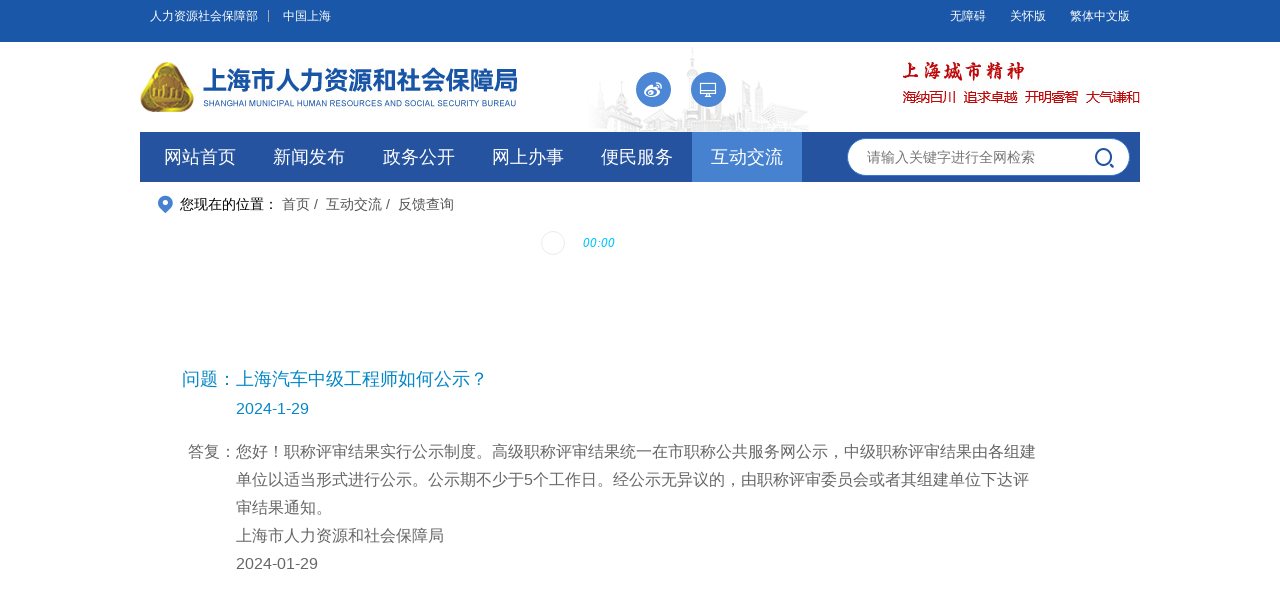

--- FILE ---
content_type: text/html; charset=utf-8
request_url: https://rsj.sh.gov.cn/tfkcx_17604/20240130/t0035_1420972.html
body_size: 2506
content:

<!DOCTYPE html>
<html lang="zh-Hans">
<head>
    <meta charset="utf-8">
    <meta http-equiv="Content-Security-Policy" content="upgrade-insecure-requests">
    <meta name="viewport" content="width=device-width, initial-scale=1.0">
    <meta http-equiv="X-UA-Compatible" content="IE=Edge,chrome=1">
    <meta http-equiv="Cache-Control" content="no-siteapp" />
    <meta name="renderer" content="webkit">
    <meta name="apple-mobile-web-app-capable" content="yes" />
    <meta name="apple-mobile-web-app-status-bar-style" content="black" />
    <title>上海汽车中级工程师如何公示？_上海市人力资源和社会保障局</title>
    <meta name="SiteName" content="上海市人力资源和社会保障局" />
    <meta name="SiteDomain" content="rsj.sh.gov.cn" />
    <meta name="SiteIDCode" content="3100000115" />
    <meta name="ArticleTitle" content="上海汽车中级工程师如何公示？"><!-- * -->
    <meta name="PubDate" content="2024年01月29日"><!-- * -->
<meta name="ContentSource" content="本站"><!-- 来源 --> 
    <meta name="Author" content="">
    <meta name="description" content=" ">
    <meta name="keywords" content="" />
    <!-- Widget CSS -->
    <!-- min CSS -->
<link rel="stylesheet" href="/assets/css/etui3.min.css">
<!-- Custom CSS -->
<link rel="stylesheet" href="/assets/css/style.css">
<link rel="stylesheet" href="/assets/css/responsive.css">
<link rel="stylesheet" href="/assets/css/etui3.utility.css">
<!-- icons -->
<!-- <script src="/assets/js/jhelper_config.js"></script> -->
<link rel="shortcut icon" href="/assets/img/favicon.png">

<script src="/assets/js/jquery.min.1.12.4.js"></script>
<style>
    .laypage_total {
        width: 170px;
    }

    .gzjd {
        position: absolute;
        z-index: 99;
        width: 220px;
        overflow: hidden;
        background: white;
        border: 1px solid #abd5fb;
        top: 223px;
        text-align: center;
    }

    .uli14 li {
        padding: 5px 0 5px 15px;
    }

    .gzjd span {
        float: left;
    }

    .btn-list li a {
        line-height: 43px;
    }

    .btn-list-lg a {
        line-height: 58px !important;
    }
</style>
    <script src="/assets/js/jquery.min.1.12.4.js">
</script>
    <!-- <script type="text/javascript" defer="defer" src="http://voice.ewdcloud.com.cn:9292/js/ew_msc.js">
</script>
    <noscript>不能读取语音阅读器</noscript> -->
</head>
<body>
<div class="channelinfo" style="display:none;">互动交流</div>
    <div id="accessNull"></div>
    <div id="container">
 <script src="/assets/js/header-list.js"></script>
        <!--header-->

        <div id="main" class="container">
            <ol class="breadcrumb">
                <li><i class="iconfont icon-weizhi"></i>您现在的位置：</li>

                <a href="/index.html" target="_self" title="首页" class="CurrChnlCls">首页</a>
                <a href="/thdjl_17597/index.html" target="_self"  class="CurrChnlCls">/&nbsp;&nbsp;互动交流</a>
                <a href="/tfkcx_17604/index.html" target="_self"  class="CurrChnlCls">/&nbsp;&nbsp;反馈查询</a>
            </ol>
            <div id="ivs_player"  style="width: 385px;margin: 0 auto;"></div>
            <div id="ivs_title"></div>
            <div class="row">
                <div class="qa" id="ivs_content">
                        <div><span class="qa-label">问题：</span><span>上海汽车中级工程师如何公示？</span></div>
                        <div class="margin-bottom-15"><span class="qa-label">&nbsp;</span><span class="color-0387c8">2024-1-29</span></div>                
                        <div><span class="qa-label">答复：</span><span>您好！职称评审结果实行公示制度。高级职称评审结果统一在市职称公共服务网公示，中级职称评审结果由各组建单位以适当形式进行公示。公示期不少于5个工作日。经公示无异议的，由职称评审委员会或者其组建单位下达评审结果通知。</span></div>
                        <div><span class="qa-label">&nbsp;</span><span>上海市人力资源和社会保障局</span></div>
                        <div><span class="qa-label">&nbsp;</span><span>2024-01-29</span></div>
                </div>
            </div>
        </div>
        <!--main-->

    <script src="/assets/js/footer.js"></script>
<!--footer-->
 
        <!--footer-->
    </div>
    <!--footer-->
    <script src="/assets/js/etui3.min.js">

</script>
<!--Custom JS-->
<script src="/assets/js/main.js">

</script>
<script type="text/javascript">


function search_onsubmittop() {

    document.charset = 'UTF-8';
    var keyWord = "";

    keyWord = document.searchForm.keyword1.value;
    if (keyWord == "") {
        alert("关键字不能为空");
        return false;
    }

    document.searchForm.searchword.value = keyWord;
    document.searchForm.channelid.value = "298049";
    //document.getElementById("searchForm").submit();
}
</script>
    <script type="text/javascript" src="/assets/js/yahoo-dom-event.js" charset="utf-8">

</script>    
    <script type="text/javascript" src="/assets/js/suggest-yui2.js" charset="utf-8">

</script>
    <script type="text/javascript" src="/assets/js/jquery.cookie.min.js" charset="utf-8">

</script>


    <script type="text/javascript">


        window.onload = function()
        {
        
            var ispromptshown = $.cookie('ispromptshown');
            if (ispromptshown == "false") return ;

            var dataUrl = '/search1/web/searchsuggest?result=false';
            new TRSWAS.Suggest('keyword1', dataUrl,
                    {
                        useShim:false,
                        resultFormat: '约%result%条结果'
                    });
        };
    </script>
       <script>


        //通用
        jQuery(document).ready(function () {
            Main.init();
            var objheight = $('.main-menu ul').height();
            if(objheight > 50) {
                $('.main-menu ul').height(0);
                $('.top-order').click(function(event) {
                    if ($('.main-menu ul').height()===0) {
                        $('.main-menu ul').height(objheight);
                    } else {
                        $('.main-menu ul').height(0);
                    }
                    return false;
                });
            }
            //二维码
            $('.attention ul li a').hover(function() {
                if($(this).next('div').hasClass('hidden')){
                    $(this).next('div').removeClass('hidden');
                }
            }, function() {
                $(this).next('div').addClass('hidden');
            });


       
        });
    </script>
</body>
</html>

--- FILE ---
content_type: text/css
request_url: https://rsj.sh.gov.cn/assets/css/style.css
body_size: 15252
content:
/*!
 * ETUI v3
 *
 * Copyright 2016.9*/
/*-----氓颅鈥斆ぢ解€溍モ€郝久β犫€∶ヂ尖€⒚モ€β ------------------------------------------------------------------------*/
@import url("https://rsj.sh.gov.cn/assets/css/iconfont.css");
@import url("https://rsj.sh.gov.cn/assets/css/fontfr/fontfr.css");
@import url("https://rsj.sh.gov.cn/assets/css/iconfont-new.css");
@import url("https://rsj.sh.gov.cn/assets/iconfont/iconfont.css");
.iconfont{font-size: inherit;line-height: 1;-webkit-text-stroke-width:0;}
a{-webkit-transition: all .15s ease-in-out; transition: all .15s ease-in-out;}
a:hover,a:focus{text-decoration: none; color: #0069c5;}
    .xs-wza {
    border: 1px #ddd solid;
    padding: 2px 5px;
    border-radius: 4px;
    position: absolute;
    top: 11px;
    color: #fff;
    background: #175dc4;
    box-shadow: 0 4px 6px rgb(100 100 100 / 15%);
    transition: all 0.35s ease-in-out;
    display: none;
    z-index: 999;
    top: 9px;
    right: 10px;
}
@media (max-width: 480px){
.xs-wza {
    display: block;
}
}

.Article_content table {
    margin: auto!important;
}
.Article_content table td{
border:1px solid #333;
}
#skip{height: 0; overflow: hidden;}
* {
    margin: 0;
    padding: 0;
    box-sizing: border-box;
}
.header-link li{
    display: inline-block;

}
ul li,li{
    list-style: none;
}
.footer p label{
  margin-bottom: 0;
}
#_span_jiucuo{
  margin: 0 10px;
}
/*-----忙沤搂盲禄露------------------------------------------------------------------------*/
body {
    font-size: 14px !important;
    background-color: #fff;
    overflow-x: hidden;
}
/* 忙鈥撯€∶ヂ€斆┞⑴撁ㄢ€奥  */
.text-primary{
    color: #0069c5!important;
}
.text-success{
    color: #66bb6a!important;
}
.text-error{
    color: #e5360a!important;
}
.text-info{
    color: #42a5f5!important;
}
.text-warning{
    color: #ffa726!important;
}
.text-orange{
    color: #ff7043!important;
}
.text-purple{
    color: #5c6bc0!important;
}
.text-pink{
    color: #ec407a!important;
}
.text-blue {
    color: #0069c5!important;
}
.text-default {
    color: #444 !important;
}
.text-main {
    color: #015293 !important;
}
.text-red {
    color: #de0700 !important;
}
.text-dark-red {
    color: #bd0809 !important;
}
.text-isred {
    color: #f00 !important;
}
/* 忙艗鈥懊┾€櫬  */
.btn {
    border-radius: 3px;
    -webkit-transition-duration: 0.3s;
    transition-duration: 0.3s;
}
.btn-primary{
    color: #fff;
    background-color: #0069c5;
    border-color: #0069c5;
}
.btn-primary:hover,
.btn-primary:focus,
.btn-primary.focus,
.btn-primary:active,
.btn-primary.active{
    background-color:#0070d1!important;
    border-color:#0070d1!important;
}
.btn-info{
    color: #fff;
    background-color: #20a0e4;
    border-color: #20a0e4;
}
.btn-info:hover,
.btn-info:focus,
.btn-info.focus,
.btn-info:active,
.btn-info.active{
    background-color:#22a8f0!important;
    border-color:#22a8f0!important;
}
.btn-main{
    color: #fff;
    background-color: #387ad0;
    border-color: #387ad0;
}
.btn-main:hover,
.btn-main:focus,
.btn-main.focus,
.btn-main:active,
.btn-main.active{
    background-color:#1a57a8!important;
    border-color:#1a57a8!important;
    color: #fff;
}
.btn-cyan-blue{
    color: #fff;
    background-color: #23b6c8;
    border-color: #23b6c8;
}
.btn-cyan-blue:hover,
.btn-cyan-blue:focus,
.btn-cyan-blue.focus,
.btn-cyan-blue:active,
.btn-cyan-blue.active{
    color: #fff;
    background-color:#24bfd4!important;
    border-color:#24bfd4!important;
}
.btn-blue{
    color: #fff;
    background-color: #0069c5;
    border-color: #0069c5;
}
.btn-blue:hover,
.btn-blue:focus,
.btn-blue.focus,
.btn-blue:active,
.btn-blue.active{
    color: #fff;
    background-color:#368DDA!important;
    border-color:#368DDA!important;
}
.btn-success{
    color: #fff;
    background-color: #66bb6a;
    border-color: #66bb6a;
}
.btn-success:hover,
.btn-success:focus,
.btn-success.focus,
.btn-success:active,
.btn-success.active{
    background-color:#6dc772;
    border-color:#6dc772;
}

.btn-danger{
    color: #fff;
    background-color: #f15a5d;
    border-color: #f15a5d;
}
.btn-danger:hover,
.btn-danger:focus,
.btn-danger.focus,
.btn-danger:active,
.btn-danger.active{
    background-color:#ff5e61;
    border-color:#ff5e61;
}
.btn-orange{
    color: #fff;
    background-color: #ff7043;
    border-color: #ff7043;
}
.btn-orange:hover,
.btn-orange:focus,
.btn-orange.focus,
.btn-orange:active,
.btn-orange.active{
    color: #fff;
    background-color:#ff855f;
    border-color:#ff855f;
}
.btn-yellow{
    color: #fff;
    background-color: #ffa726;
    border-color: #ffa726;
}
.btn-yellow:hover,
.btn-yellow:focus,
.btn-yellow.focus,
.btn-yellow:active,
.btn-yellow.active{
    color: #fff;
    background-color:#ffbe5f;
    border-color:#ffbe5f;
}
.btn-purple{
    color: #fff;
    background-color: #5c6bc0;
    border-color: #5c6bc0;
}
.btn-purple:hover,
.btn-purple:focus,
.btn-purple.focus,
.btn-purple:active,
.btn-purple.active{
    color: #fff;
    background-color:#7987D8;
    border-color:#7987D8;
}
.btn-pink{
    color: #fff;
    background-color: #ec407a;
    border-color: #ec407a;
}
.btn-pink:hover,
.btn-pink:focus,
.btn-pink.focus,
.btn-pink:active,
.btn-pink.active{
    color: #fff;
    background-color:#EE6090;
    border-color:#EE6090;
}
.btn-light-blue{
    color: #fff;
    background-color: #5a9aed;
    border-color: #5a9aed;
}
.btn-light-blue:hover,
.btn-light-blue:focus,
.btn-light-blue.focus,
.btn-light-blue:active,
.btn-light-blue.active{
    color: #fff;
    background-color:#2b6ec4;
    border-color:#2b6ec4;
}
.btn-white {
    background-color: #fff;
    border: 0;
}
.btn-default:hover {
    background: #fff;
}

ul.btnicon-lg li{
    text-align: center;
}
ul.btnicon-lg li a{
    padding-top: 14px;
    padding-bottom: 6px;
    display: block;
}

ul.btnicon-lg li a:active{
    background: #efefef;
}
ul.btnicon-lg li a i.iconfont{
    font-size: 38px;
}
ul.btnicon-lg li a p{
    margin-top: 15px;
    color: #444;
}

ul.btn-line li a.btn{
    box-shadow: none;
    border-color: #ebebeb;
}
ul.btn-line li a.btn:hover{
    border-color: #ddd;
    background-color: transparent;
}


/* 忙聽鈥∶  */
.label{
    line-height: 16px;
}
.label-primary{
    background-color:#42a5f5;
}
.label-success{
    background-color:#66bb6a;
}
.label-warning{
    background-color:#ffa726;
}
.label-info{
    background-color:#26c6da;
}
/* 茅聺垄忙聺驴 */
.panel {
    position: relative;
    overflow: hidden;
    margin-bottom: 10px;
    border:1px solid #eee;
    border-radius: 0;
    box-shadow: none;
    -webkit-transition: all .15s ease-in-out;
    transition: all .15s ease-in-out;
}

.panel-title1 {
    padding: 0 0 12px 0;
    margin: 0 5px;
    overflow: hidden;
    letter-spacing: 1px;
    font-weight: bold;
    font-size: 20px;
    color: #0069c5;
    border-bottom: 1px solid #ebebeb;
}

.panel-title1 i {
    float: left;
    font-size: 22px;
    margin-right: 5px;
    margin-top: 2px;
    font-weight: normal;
}
.panel-title1 small.text-muted{
    color: #999;
    margin-left: 10px;
}
.panel-title1 .tab-link{
    float: right;
    margin: 0;
    position: inherit;
}

.panel-title1 .tab-link a{
    padding: 0 15px;
    font-weight: normal;
    font-size: 14px;
    border-left: 1px solid #ddd;
}
.panel-title1 .tab-link a:first-child{
    border-left: 0;
}
.panel-title1 .tab-link a:last-child{
    padding-right: 0;
}


.panel-vertical .panel-title{
    float: left;
    width: 66px;
    border-right: 1px solid #ebebeb;
}
.panel-vertical .panel-title h2{
    margin: 8px 20px 0 20px;
    padding: 15px 0 34px 0;
    text-align: center;
    font-weight: bold;
    font-size: 20px;
    color: #0069c5;
}
.panel-vertical .panel-title h2 a i {
    display: block;
    padding-bottom: 5px;
    font-size: 28px;
}
.panel-vertical .panel-body{
    float: left;
    width: 85%;
}
.panel-vertical .panel-body h3{
    margin: 10px 0;
    font-weight: bold;
    font-size: 18px;
}

/* 忙聽鈥∶┞⑺  */
.page-header-1 {
    display: block;
    margin: 0 0 10px;
    border-bottom: 1px solid #ccc;
    border-top: 2px solid #015293;
    background: #ebf6fe;
}
.page-header-1 h2 {
    padding: 10px 42px 10px 10px;
    margin-bottom: -2px;
    font-size: 18px;
    color: #015293;
}
.page-header-1 h2 span {
    display: block;
    padding: 0 20px 10px;
    color: #ba0042;
    font-size: 16px;
}
.page-header-1 i {
    color: #015293;
    font-size: 22px;
    font-weight: normal;
}
/* TAB忙聽鈥∶  */
ul.nav-pills{
    background-color: #f4f2f5;
}
ul.nav-pills li:first-child{
    border-top-left-radius: 3px;
    -webkit-border-top-left-radius: 3px;
    border-bottom-left-radius: 3px;
    -webkit-border-bottom-left-radius: 3px;
    overflow: hidden;
}
ul.nav-pills li:last-child{
    border-top-right-radius: 3px;
    -webkit-border-top-right-radius: 3px;
    border-bottom-right-radius: 3px;
    -webkit-border-bottom-right-radius: 3px;
    overflow: hidden;
}
.nav-pills>li.active>a,
.nav-pills>li.active>a:focus,
.nav-pills>li.active>a:hover{
    background-color: #0069c5;
}

ul.nav-tabs.nav-line{
    padding-bottom: 1px;
    border-bottom: 1px solid #ebebeb;
}
ul.nav-tabs.nav-line>li>h2 {
    margin: 0 0 10px;
    line-height: 22px;
    font-size: 16px;
}
ul.nav-tabs.nav-line>li>h2 a,
ul.nav-tabs.nav-line>li>a{
    padding: 0 5px 11px;
    font-size: 16px;
    color: #666;
    transition: all 0s;
    border: 0;
    font-weight: normal;
}

ul.nav-tabs.nav-line>li.active h2 {
    margin-top: 0;
    margin-bottom: 10px;
    font-size: 16px;
}
ul.nav-tabs.nav-line>li.active a{
    padding: 0 5px 11px;
    font-weight: bold;
    border-bottom: solid 2px #bd0809;
    color: #bd0809;
}
.margin-bottom-11 {
    margin-bottom: 11px !important;
}
/* 氓藛鈥斆÷  */
.uli14 li{
    padding: 4px 0 4px 15px;
    background: url(http://www.12333sh.gov.cn/201712333/201712333/img/dot-circle.png) 0 center no-repeat;
}
.uli14 li a{
    color: #5e5f5f;
}
.uli14 li a:hover{
    color: #fe000b;
}

/* 莽陆鈥樏劉氓艙掳氓鈥郝  */
#header {
    min-height: 80px;
}
.navbar-inverse .navbar-toggle:hover,.navbar-inverse .navbar-toggle:focus {
    background-color: transparent;
}
.navbar.navbar-inverse {
    /*position: absolute;*/
    z-index: 101;
    width: 100%;
    margin: 0;
    background-color: #fff;
    border-color: #fff;
    color: #fff;
    border-radius: 0;
}
.navbar-inverse .index-collapse {
    border-top: 0;
}
.navbar-collapse {
    border-top: 0 !important;
    box-shadow: none !important;
}
.navbar-nav>li {
    float: left !important;
}

.navbar-nav>li>a {
    padding: 12px 15px !important;
    letter-spacing: 1px;
    color: #fff;
    cursor: pointer;
    font-size: 16px;
    text-align: center;
}
.navbar-inverse .index-nav .active>a,
.navbar-inverse .index-nav a:focus,
.navbar-inverse .index-nav a:hover {
    background: #ac013e !important;
}
.index-nav {
    float: none;
}
.index-nav li {
    width: 16.666%;
}
.navbar-inverse .navbar-nav>li>a {
    color: #fff;
}
.search-color {
    color: #1c676c;
}
.wechat-color {
    color: #32b347;
}
.weibo-color {
    color: #c23a3a;
}
.navbar-icon>li>a {
    padding: 30px 10px !important;
}

.navbar-inverse .navbar-nav>.open>a,.navbar-inverse .navbar-nav>.open>a:focus, .navbar-inverse .navbar-nav>.open>a:hover {
    background-color: rgba(255,255,255,0.2);
}
.uli14 li .article{
    margin:20px 0;
    color:black;
}
.uli14 li .article table{
    color:#333;
    width: 100%;
}
.uli14 li.first-news{
    border-bottom: 1px solid #015293 ;
    margin-bottom: 20px;
}
.uli14 li.first-news a{
    font-size: 20px;
    font-weight: bold;
    text-align: center;
    width: 100%;
    color:#000;
}
.uli14 li.first-news .time{
    position: initial;
    color:#666;
    text-align: center;
    display: block;
    width: 100%;
    margin-top: 10px;
}
.uli14 li .article table td{
    padding:6px 0;
}
.navbar-icon li:first-child {
    position: static;
}
.text-ellipsis {
    text-overflow: ellipsis;
    white-space: nowrap;
    overflow: hidden;
}
.page-header-1 a {
    display: block;
    padding: 10px 0px;
    border-left: 0 !important;
    font-size: 14px;
    font-weight: normal;
    color: #fff;
}
.pagination li[disabled=disabled] {
    cursor: not-allowed;
}
.Article {
    padding: 0 15px;
}
.Article-title {
    padding: 0 !important;
    font-size: 24px;
    text-align: center;
    color: #015293;
}
.Article_content {
    font-family: 'Microsoft YaHei',arial,helvetica,sans-serif;
}
.Article_content:before
, .Article_content:after {
    display: table;
    content: " ";
}
.Article_content:after {
    clear: both;
}
.Article_content p {
    color: #333;
    line-height: 2;
}
.Article_content img {
    width: auto;
    max-width: 100%;
}
.Article_content img[src*="icon_doc.gif"] {
    display: inline-block;
    *display: inline;
    margin-right: 10px !important;
}
.Article_content object {
    display: block;
    margin: 0 auto;
}
.Article-time {
    padding: 9px 10px;
    background: #f0f3f6;
    color: #666;
    font-size: 14px;
    line-height: 1.5;
}
/*稿件中的表格样式*/
table p{
    margin:0!important;
}
table div{
    margin:0!important;
}

/* 忙篓隆忙鈧伱β♀€  */
#weChat .modal-dialog {
    width: 300px;
    margin-top: 15% !important;
    margin-left: auto;
    margin-right: auto;
}
.embed-responsive-zw {
    padding-bottom: 775px;
}
.embed-responsive-xw {
    padding-bottom: 1015px;
}
.embed-responsive-ys {
    padding-bottom: 660px;
}
.embed-responsive-ms {
    padding-bottom: 735px;
}
/*-----氓陇麓茅茠篓------------------------------------------------------------------------*/
#header {
    border-bottom: 1px solid #e0e4e9;
}
.header {
    background: url(https://rsj.sh.gov.cn/assets/img/top-bg.png) center bottom no-repeat;
}
.navbar-header h1 {
    margin: 20px 0;
}
.header-link {
    background: #1a57a8;
}
.header-link a {
    display: inline-block;
    padding: 0 10px;
    margin: 10px 0;
    color: #fff;
    font-size: 12px;
    line-height: 12px !important;
    border-right: 1px solid #aaa;
}
.header-link .pull-left a:last-child,
.header-link .pull-right a:last-child {
    border-right: 0;
}
.header-right {
    padding-top: 20px;
}
.circle-btn {
    width: 35px;
    height: 35px;
    border-radius: 50% !important;
    background: #4c87d5 !important;
    color: #fff !important;
    line-height: 40px !important;
    text-align: center !important;
    padding: 0 !important;
}
.circle-btn i {
    font-size: 20px;
}
.circle-btn:hover {
    background: #d01e26 !important;
    color: #fff;
}
.attention ul li {
    float: left;
    padding: 0 10px;
}
.attention {
    padding-left: 65px;
}
.attention li {
    position: relative;
}
.attention li>div {
    position: absolute;
    top: 35px;
    left: -50%;
    margin-left: -22px;
    width: 154px;
    height: 190px;
    border: 1px solid #ddd;
    background: #fff;
    z-index: 1;
}
/*
.attention li:last-child div {
    width: 300px;
    margin-left: -94px;
}*/
.attention li>div:after {
    position: absolute;
    top: -8px;
    left: 50%;
    margin-left: -8px;
    display: inline-block;
    border-right: 8px solid transparent;
    border-bottom: 8px solid #fff;
    border-left: 8px solid transparent;
    content: '';
}
.search {
    background: #f7f9fa;
    padding: 10px 0 20px;
}
.search button {
    position: absolute;
    top: 0;
    height: 38px;
    right: 0;
    padding-top: 3px;
    width: 80px;
    font-size: 22px;
    border: 0;
    border-radius: 30px;
}

.search input {
    width: 100%;
    height: 38px;
    line-height: 38px;
    padding: 0 95px 0 5px;
    outline: none;
    background-color: #fff;
    text-indent: 1em;
    border: 1px solid #387ad0;
    border-radius: 30px;
}
.main-menu-search input {
    padding-right: 50px;
}
.search input:hover
, .search input:focus {
    background-color: #fff !important;
}
.search-box {
    position: relative;
    margin-top: 12px;
}
/*-----茅娄鈥撁┞÷ ------------------------------------------------------------------------*/
.index-tab li {
    margin-bottom: 10px;
    display: block !important;
}
.index-tab li a {
    display: block;
    padding: 18px 12px 18px 110px;
    border: 1px solid #1c7fc4;
    color: #1a57a8;
    font-size: 18px;
    line-height: 40px;
}
.index-tab li a i {
    color: #1a57a8;
}
.index-tab li.active a {
    background: #2c6fc5;
    color: #fff;
}
.index-tab li.active a i {
    color: #fff;
}
.index-tab li.active a:after {
    position: absolute;
    right: -8px;
    top: 50%;
    margin-top: -8px;
    margin-left: -8px;
    display: inline-block;
    border-top: 8px solid transparent;
    border-left: 8px solid #2c6fc5;
    border-bottom: 8px solid transparent;
    content: '';
}
.index-tab li a i {
    float: left;
    display: inline-block;
    margin: 0 20px 0 40px;
    line-height: 40px;
    font-size: 40px;
    vertical-align: sub;
}
.index-tab-content {
    padding: 15px;
    border: 1px solid #1c7fc4;
}
.index-tab-content .owl-carousel img {
    height: 238px;
}
.index-tab li h2 {
    margin: 0;
}
.zt img {
    width: 100%;
    height: 62px;
}
.work {
    position: relative;
    border: 1px solid #1c7fc4;
}
.work-header {
    background: url(https://rsj.sh.gov.cn/assets/img/title.png) #f2f6fa center no-repeat;
}
.work-header h2 {
    margin: 0;
    color: #fff;
    font-size: 20px;
    font-weight: normal;
    height: 34px;
    line-height: 34px;
}
.more {
    position: absolute;
    top: 7px;
    right: 15px;
    color: #bd0809;
}
.morenew {
    position: absolute;
    top: 7px;
    left: 15px;
    color: #bd0809;
}
.behind {
    padding: 10px;
}
.really-left {
    float: left;
    width: 25%;
    margin-right: 2%;
}
.really-left ul li a {
    display: block;
    padding: 2px 0;
    color: #0387c8;
    border-right: 1px solid #ddd;
    text-align: center;
}
.really-left ul li a i {
    font-size: 18px;
    margin-right: 5px;
}
.really-right {
    float: left;
    width: 73%;
}
.really-right .uli14 a {
    float: left;
    font-size: 14px;
        width: 100%;
}
.really-right .uli14 li {
    overflow: hidden;
}
.really-right .uli14 a.list-icon {
    float: left;
    width: auto;
    margin: 0 2px;
}

.uli14 li {
    padding: 4px 0 4px 15px!important;
}
.alink {
    height: 105px;
    overflow: hidden;
}
.alink li {
    overflow: hidden;
}
.alink li span {
    color: #1a57a8;
    width: 90px;
    float: left;
    font-size: 14px;
}
.alink li p {
    float: left;
    width: 290px;
    margin-bottom: 0;
}
.alink li p a {
    display: inline-block;
    margin-right: 5px;
    font-size: 12px;
    color: #666;
}
.alink li p a:hover {
    color: #fe000b;
}
.no-label-alink p {
    width: 100% !important;
    margin-bottom: 5px !important;
}
.public-list {
    margin-bottom: 12px;
}
.public-list li a {
    color: #333;
    /* margin-bottom: 6px; */
    /* padding: 15px 0; */
    font-size: 14px;
    line-height: 40px;
}
.public-list li a:hover {
    color: #2f73cb;
}
.public-list li a i {
    margin-right: 5px;
    font-size: 22px;
    width: 40px;
    height: 40px;
    float: left;
    background: #f4f9fe;
    border-radius: 50%;
    text-align: center;
    line-height: 40px;
    color: #2c6fc5;
}
.block-btn [class*='col-sm'] {
    padding: 0 5px;
}
.block-btn a {
    display: block;
    padding: 3px 0;
    margin-bottom: 9px;
    border: 1px solid #d4e0ed;
    background: #f4f9fe;
    color: #666;
    text-align: center;
    text-overflow: ellipsis;
    white-space: nowrap;
    overflow: hidden;
}
.lubot li{
float: none!important;
padding: 0!important;
}
.block-btn a:hover {
    background: #cce5fe;
}
.icon-btn li {
    float: left;
/*     width: 14.2%; */
    padding: 0 5px;
}
.icon-btn a {
    display: block;
    padding: 15px 0;
    border: 1px solid #d4e0ed;
    background: #f4f9fe;
    border-radius: 4px;
    color: #666;
}
.icon-btn a:hover {
    background: #cce5fe;
}
.icon-btn a i {
    font-size: 24px;
    margin: 0 5px;
    color: #1a57a8;
    vertical-align: middle;
}
.icon-btn li:last-child{
    padding-right: 0;
}
.icon-btn .owl-controls {
    margin-top: 0;
}
.online .icon-btn a {
    padding: 12px 0;
}
/* .icon-tubiao-{
    font-size: 20px!important;
} */
.padding-ud-1 .margin-left-10{
    width: 26%!important;
    display: inline-block!important;
    height: auto!important;
}
.qa li p {
    font-size: 12px;
    margin-bottom: 8px;
}
.qa a {
    color: #666;
}
.qa a:hover {
    color: #fe000b;
}
.qa i {
    vertical-align: middle;
}
.qa li:last-child p:last-child {
    margin-bottom: 0;
}
.role-list li {
    float: left;
    width: 25%;
}
.role-list a i {
    position: absolute;
    top: 0;
    left: 0;
    color: #508bd9;
    font-size: 12px;
}
.role-list li a {
    position: relative;
    display: block;
    padding: 6px 0;
    margin: 3px;
    background: #ebf1fa;
    color: #444;
    text-align: center;
white-space: nowrap;
    overflow: hidden;
    text-overflow: ellipsis;
}
.role-list li a:hover {
    background: #508bd9;
    color: #fff;
}
.point .slider-text-1 {
    padding-left: 60px;
}
.point .item {
    text-overflow: ellipsis;
    white-space: nowrap;
    overflow: hidden;
}
.slider-btn .owl-dots {
    display: none !important;
}
.slider-btn .owl-nav .owl-prev,
.slider-btn .owl-nav .owl-next {
    position: absolute;
    top: 0;
    bottom: 0;
    margin: 0;
    padding: 0 5px;
    border-radius: 4px;
    background: #1a57a8;
    line-height: 56px;
}
.slider-btn .owl-nav .owl-prev {
    left: -30px;
}
.slider-btn .owl-nav .owl-next {
    right: -30px;
}
.owl-controls .owl-nav [class*=owl-]:hover {
    background: #2f73cb;
}
.icon-btn-1 li {
    width: 100%;
}
.icon-btn-1 li i {
    font-size: 50px;
}
.icon-btn-2 li {
    width: 50%;
}
.icon-btn-2 li i {
    font-size: 40px;
    margin: 0 20px;
}
.icon-btn-3 li {
    width: 50%;
}
.icon-btn-3 li i {
    margin-right: 3px;
    font-size: 30px;
}
.replay-search {
    position: relative;
}
.replay-search input {
    width: 100%;
}
.replay-search button {
    position: absolute;
    top: 0;
    bottom: 0;
    right: 0;
    padding-top: 3px;
    border-radius: 0;
}
.owl-controls .owl-nav .owl-prev:before {
    content: "\e62b";
}
.owl-controls .owl-nav .owl-next:before {
    content: "\e7ba";
}
.owl-item > .item a .title {
    font-size: 14px;
}
.pic-slider .owl-nav {
    display: none;
}
.pic-slider .owl-dots .owl-dot span {
    margin: 5px 2px;
}
.header-1 {
    margin: 10px 0;
    color: #1a57a8;
    font-size: 18px;
}
.header-1 i {
    font-size: 26px;
    margin-right: 10px;
    vertical-align: sub;
}
.icon-list li a {
    display: block;
    padding: 10px 0;
    margin: 5px 0;
    text-align: center;
    border: 1px solid #1c7fc4;
    color: #1c7fc4;
    background: #fff;
}
.icon-list li a:hover {
    background: #1c7fc4;
    color: #fff;
}
.icon-list li a i {
    font-size: 24px;
    vertical-align: sub;
    margin-right: 15px;
}
.bg-gary {
    background: #f5f5f5;
}
.no-border-top {
    border-top: none !important;
}
.ewm-app li a {
    margin: 0 auto 10px;
}
.ewm-app li.active {
    border-bottom: 1px solid #d01e26;
}
.ewm-app li.active a {
    background: #d01e26 !important;

}
ul.nav-tabs.nav-modern>li.active>a:before,
ul.nav-tabs.nav-modern>li.active>a:after {
    left: 38%;
    border-bottom: 5px solid #d01e26;
    bottom: -11px;
}
.friend-link {
    margin-top: 20px;
    z-index: 99;
}
.width80 {
    width: 70px;
}
.pulic-slider-btn {
    padding: 0 30px;
}
.guide-slider {
    width: 100%;
    margin: 0 auto;
    background: #fff;
    height: 125px;
}

.guide-slider .guide {
    width: 80px;
    height: 125px;
    float: left;
    -webkit-transition: all ease-in .3s;
    transition: all ease-in .3s;
    position: relative;
    overflow: hidden;
}

.guide-slider .guide .display {
    border-right: 1px solid #ddd;
    border-bottom: 1px solid #ddd;
    width: 80px;
    height: 125px;
    text-align: center;
    float: left;
    position: relative;
    z-index: 2;
    background: #ffffff;
    -webkit-transition: all ease-in .3s;
    transition: all ease-in .3s;
}

.guide-slider .guide .display .icon i {
    display: block;
    margin: 15px 0;
    font-size: 40px;
    color: #1a57a8;
}
.guide-slider .guide.on .display .icon i {
    color: #fff;
}
.guide-slider .guide .display .title {
    padding: 0 3px;
    font-size: 15px;
    color: #666666;
}

.guide-slider .guide .display .introduction {
    border-top: 1px solid #ddd;
    width: 150px;
    margin: 0 auto;
    font-size: 12px;
    color: #999999;
    text-align: left;
    line-height: 20px;
}
.guide-list .guide:first-child .display{
    border-left: 1px solid #ddd;
}
.guide-slider .guide .display::after {
    content: "";
    display: block;
    position: absolute;
    border-style: solid;
    border-color: transparent #ffffff transparent transparent;
    border-width: 8px 10px;
    top: 100%;
    margin-top: 0;
    right: -1px;
    -webkit-transition: all ease-in .3s;
    transition: all ease-in .3s;
}

.guide-slider .guide .behind {
    width: 408px;
    height: 125px;
    display: inline-block;
    border-right: 1px solid #ddd;
    border-top: 1px solid #ddd;
    border-bottom: 1px solid #ddd;
    background: #fff;
    overflow: hidden;
    position: absolute;
    right: 0;
    top: 0;
    z-index: 1;
}
.guide-slider .guide.on {
    width: 488px;
}
.guide-slider .guide .display {
    border-top: 2px solid #2e71c9;
}
.guide-slider .guide.on .display {
    background: #2e71c9;
    color: #fff;
    border-right-color: transparent;
}

.guide-slider .guide.on .display .title {
    color: #fff;
}

.guide-slider .guide.on .display .introduction {
    color: #fff;
}

.guide-slider .guide.on .display::after {
    top: 50%;
    margin-top: -5px;
}

.point .item {
    background: url(https://rsj.sh.gov.cn/assets/img/blue-point.png) 0 center no-repeat;
}
.dowebok-hz li a,
.point .item a {
    padding-left: 10px;
}
.vertical-middle {
    vertical-align: middle;
}
.padding-ud-1 {
    padding-top: 1px !important;
    padding-bottom: 1px !important;
}
/*-----盲潞鈥櫭ヅ犅ぢ郝っβ德 ------------------------------------------------------------------------*/
.doing i {
    vertical-align: sub;
}
.doing a:hover {
    color: #fff !important;
}
.feedback-list li {
    position: relative;
    margin-bottom: 10px;
    border: 1px solid #d2d2d2;
}
.feedback-list li p {
    padding: 5px 10px;
    margin-bottom: 0;
    line-height: 24px;
}
.feedback-list li a {
    color: #333;
}
.feedback-list li a:hover {
    color: #fe000b;
}
.feedback-list li p:first-child {
    background: #f3f5f8;
    border-bottom: 1px solid #d2d2d2;
    color: #000;
}
.feedback-list li span.time {
    position: absolute;
    bottom: 5px;
    right: 10px;
    color: #999;
    background: #fff;
    padding-left: 15px;
}
.feedback-list .text-error {
    color: #bd0809 !important;
}
.feedback-list .text-success {
    color: #1da841 !important;
}
.login {
    margin: 45px 85px;
    border-radius: 3px;
}
.login form {
    width: 535px;
    padding: 30px 70px;
}
.login .form-group {
    position: relative;
    margin-bottom: 15px;
}
.login .form-group i {
    position: absolute;
    top: 7px;
    left: 5px;
    font-size: 24px;
    color: #c7c7c7;
}
.login .form-group input {
    padding: 18px 4px 19px 35px;
    border-radius: 0;
}
.login h2 span {
    display: inline-block;
    margin-left: 12px;
    font-size: 20px;
    color: #5a5a5a;
    vertical-align: middle;
}
.login .btn {
    width: 100%;
    padding: 9px 0 !important;
}
.width325 {
    width: 325px;
}
.yzm2 {
    width: 216px;
}
.yzm2 + img {
    height: 39px;
}
.login-tip {
    width: 295px;
    padding: 30px 20px;
    background: #4782d1;
    color: #fff;
    border-radius: 3px;
}
.login .login-tip{
    position: absolute;
    right: 0;
    top: 0;
    bottom: 0;
    border-top-left-radius: 0;
    border-bottom-left-radius: 0;
}
.login-tip p {
    line-height: 20px;
    text-align: justify;
}
.login .login-tip p {
    line-height: 24px;
}
.login-tip em {
    float: left;
    width: 15px;
    height: 15px;
    margin-top: 5px;
    line-height: 15px;
    border-radius: 2px;
    text-align: center;
    background: #fff;
    color: #4782d1;
    font-size: 12px;
    font-style: normal;
}
.login-tip span {
    display: block;
    padding-left: 28px;
}
.login-tip button {
    display: block;
    margin: 8px 0 20px;
    padding: 9px 33px;
    border-radius: 3px;
    background: #fff;
    color: #1a57a8;
    text-align: justify;
    font-size: 16px;
    border: 0;
}
.postcard .qa {
    margin: 0;
    min-height: auto;
}
.form-common form,
.form-common .form-horizontal {
    width: 64%;
}
.form-common form
.form-control {
    border-radius: 0;
    height: 28px;
}
.form-common .btn {
    padding: 4px 35px;
}
.page-header-6 h2 {
    margin: 0 0 10px;
    font-size: 16px;
    color: #bd0809;
}
.page-header-6 h2 i {
    font-size: 20px;
}
.question-levy .control-label {
    padding-left: 0;
}
.question-levy .form-group {
    margin-bottom: 10px;
}
.classic-p {
    text-indent: 2em;
    line-height: 28px;
    color: #333;
    text-align: justify;
    margin-bottom: 0;
}
.classic-p a {
    color: #333;
}
.question-levy .form-horizontal {
    width: 100%;
}
.question-levy .btn {
    padding: 3px 24px;
    border-radius: 0;
}
.hd-12333 p {
    margin-bottom: 0;
    line-height: 24px;
    color: #333;
    text-align: justify;
}
.hd-12333 span.z-content {
    display: block;
    padding-left: 45px;
}
.hd-12333 span.bold {
    float: left;
}
.guest-introduce li {
    float: left;
    width: 50%;
    padding: 5px 10px 5px 5px;
}
.guest-introduce .name {
    font-size: 15px;
    font-weight: bold;
}
.guest-introduce li a {
    color: #333;
    text-align: justify;
}
.guest-introduce li div {
    padding-left: 120px;
}
.guest-introduce li p {
    max-height: 42px;
    overflow: hidden;
}
/*-----氓鈥郝久р€扳€∶︹€撀懊┾€斅 ------------------------------------------------------------------------*/
.main-menu {
    background: #25539f;
}
.main-menu ul li {
    float: left;
    width: 16.666%;
}
.main-menu ul li a {
    display: block;
    text-align: center;
    color: #fff;
    font-size: 18px;
    line-height: 50px;
}
.main-menu-search {
    padding: 0;
    background: none;
}
.main-menu-search input {
    float: right;
    width: 85%;
    margin-right: 10px;
}
.main-menu-search .search-box {
    margin-top: 6px;
}
.main-menu-search button {
    top: 0;
    right: 10px;
    width: 50px;
    background: none;
    color: #25539f;
}
.main-menu li.active a,
.main-menu li a:hover {
    background: #4782d1;
}
.breadcrumb {
    padding: 12px 15px;
    margin-bottom: 0;
    background: none;
}
.breadcrumb i {
    color: #4782d1;
    margin-right: 5px;
    font-size: 20px;
    vertical-align: middle;
}
.breadcrumb a {
    color: #555;
}
.breadcrumb .active {
    color: #ff0000;
}
.pic-list li {
    float: left;
    width: 33.333%;
    padding: 0 1.5%;
    margin-bottom: 20px;
    text-align: center;
}
.pic-list li a {
    display: block;
    position: relative;
    width: 100%;
    overflow: hidden;
}
.pic-list li a img {
    transition: all .3s ease-in-out;
    -moz-transition: all .3s ease-in-out;
    -webkit-transition: all .3s ease-in-out;
}
.pic-list li a:hover img {
    -webkit-filter: brightness(.9);
    transform: scale(1.05);
}
.pic-list li a p {
    position: absolute;
    bottom: 0;
    left: 0;
    right: 0;
    margin-bottom: 0;
    padding: 5px;
    background: #000;
    opacity: .7;
    color: #fff;
    text-overflow: ellipsis;
    overflow: hidden;
    white-space: nowrap;
}
.pic-list li a img {
    width: 100%;
}
.pic-list2 li {
    float: left;
    width: 25%;
    padding: 0 1.5%;
}
.pic-list2 li a {
    display: block;
    text-align: center;
}
.pic-list2 li a img {
    width: 100%;
    max-height: 170px;
}
.pic-list2 li p {
    margin: 8px 0 0;
    color: #333;
    text-overflow: ellipsis;
    white-space: nowrap;
    overflow: hidden;
}
.left-menu h2 {
    margin: 0;
}
.left-menu > li > a,
.left-menu > li > h2 > a {
    display: block;
    background: #1c62be;
    padding: 15px 20px;
    font-size: 18px;
    color: #fff;
}
.left-menu > li > h2 > a i,
.left-menu > li > a i {
    margin-right: 10px;
}
.sub-menu a {
    display: block;
    padding: 10px 20px;
    border-bottom: 1px solid #ddd;
}
.sub-menu li.active a,
.sub-menu li.active a:hover {
    background: #147fdd;
    color: #fff;
}
.sub-menu li a:hover {
    background: #eff8ff;
}
.sub-menu li:last-child a {
    border-bottom: 0;
}
.sub-menu a i {
    float: right;
    margin-top: 5px;
    transition: all .3s ease-in-out;
    -moz-transition: all .3s ease-in-out;
    -webkit-transition: all .3s ease-in-out;
}
.sub-menu a:hover i {
    margin-right: 10px;
}
.top-order {
    display: block;
    width: 0;
    height: 0;
    margin: 0;
    border: 0;
    float: none;
    padding: 0;
    text-align: center;
    color: #fff;
    font-size: 20px;
}
.top-order i {
    display: none;
}
.top-order:hover,
.top-order:focus {
    color: #fff;
}
.main-menu ul {
    overflow: hidden;
    transition: all .3s ease-in-out;
    -moz-transition: all .3s ease-in-out;
    -webkit-transition: all .3s ease-in-out;
}
.null-link {
    height: 0;
    width: 0;
}
.margin-bottom-6 {
    margin-bottom: 6px;
}
.close-page a {
    margin-right: 30px;
    color: #666;
}
.close-page a:hover {
    color: #fe000b;
}
.close-page a i {
    font-size: 20px;
    margin-right: 5px;
    vertical-align: middle;
}
.dashed-bottom {
    border-bottom: 1px dashed #ddd;
}
.relate a {
    display: inline-block;
    width: 85%;
    color: #333;
    background: url(https://rsj.sh.gov.cn/assets/img/dot-circle.png) 0 center no-repeat;
    padding-left: 10px;
    text-overflow: ellipsis;
    white-space: nowrap;
    overflow: hidden;
}
.relate a:hover {
    color: #fe000b;
}
.piao {
    position: absolute;
    top: 38%;
    right: -116px;
    width: 116px;
    border: 1px solid #1a57a8;
}
.piao .relative {
    padding: 8px;
}
.piao a img {
    display: block;
    margin-bottom: 2px;
}
.piao img.p-right,
.piao img.p-left {
    position: absolute;
    top: 50%;
    margin-top: -30px;
    left: 0;
}
.piao img.p-left {
    left: -16px !important;
}
.p-left {
    position: absolute;
    top: 50%;
    margin-top: -30px;
    right: 0;
}
.query i {
    font-size: 26px;
    vertical-align: sub;
}
.query .btn-main {
    padding: 3px 0;
}
.new-put {
    padding-right: 0;
}
.query div.pull-right .selectpicker {
    width: 150px;
}
ul.btn-list {
    margin: 0 -5px;
}
ul.btn-list li {
    padding: 0 5px;
}
.btn-list li {
    margin-bottom: 10px !important;
}
.btn-list li a {
    display: block;
    line-height: 50px;
    border-radius: 0;
    border: 1px solid #abd5fb;
    font-size: 16px;
    color: #1a57a8;
    text-align: left;
}
.btn-list li a i {
    margin-right: 10px;
    margin-left: 25px;
    font-size: 24px;
    vertical-align: sub;
}
.btn-list li a:hover {
    background: #e1f0fe;
    color: #1a57a8;
}
.btn-list-lg a {
    font-size: 18px !important;
    line-height: 71px !important;
}
.btn-list-lg a i {
    font-size: 45px !important;
    vertical-align: middle !important;
}
.btn-list-solid a {
    color: #fff !important;
    background: #0773c7 !important;
    border: 1px solid #0764b1 !important;
}
.btn-list-solid a:hover {
    background: #1a57a8 !important;
}
.btn-list2 a {
    background: #f6fbff;
    color: #0764b1;
}
.btn-list2 a i {
    margin-left: 100px !important;
}
.btn-list2 a:hover {
    background: #e1f0fe;
}
.margin-bottom-9 {
    margin-bottom: 9px;
}
.btn-list-apply a {
    line-height: 32px !important;
}
.bootstrap-select > .dropdown-toggle {
    border: 1px solid #e6e8e8;
    padding: 4px 5px;
    color: #999;
}
/*-----忙鈥撀懊┾€斅幻ぢ嘎ヂ科 ------------------------------------------------------------------------*/
.new-topic {
    margin: 0 -5px;
}
.new-topic li {
    margin-bottom: 10px;
}
.new-topic li a {
    display: block;
}
.new-topic img {
    width: 100%;
    min-height: 84px;
}
.new-pic-sliders .owl-dots {
    display: none !important;
}
.new-pic-sliders .owl-nav [class*=owl-] {
    position: absolute;
    top: 50%;
    margin-top: -20px;
    padding: 5px 3px;
    font-size: 20px;
    border-radius: 0;
    background: #4c4c4c;
    opacity: .9;
}
.new-pic-sliders .owl-nav .owl-prev {
    left: -25px;
}
.new-pic-sliders .owl-nav .owl-next {
    right: -25px;
}
.brief .title {
    font-size: 14px;
}
.brief a {
    color: #333;
}
.brief p {
    font-size: 14px;
    color: #666;
    height: 36px;
    line-height: 1.3;
    overflow: hidden;
}
.owl-item > .item > a > .title {
    position: absolute;
    bottom: 0;
    background: rgba(0,0,0,0.6);
    color: #fff;
    width: 100%;
    margin: 0;
    padding: 8px 10px;
}
.re-sliders .owl-item > .item a .title span {
    width: 100%;
}
.public-apply p {
    margin-bottom: 5px;
}
.jp-repeat {
    display: none !important;
}
/*-----盲驴隆忙聛炉氓鈥βヂ尖偓------------------------------------------------------------------------*/
.slider-btn2 {
    overflow: inherit;
}
.slider-btn2 a {
    padding: 10px 0;
    text-overflow: ellipsis;
    overflow: hidden;
    white-space: nowrap;
    background: none;
    color: #333;
    text-align: center;
}
.slider-btn2 a:hover {
    background: none;
    color: #1c62be;
}
.slider-btn2 .owl-nav .owl-prev,
.slider-btn2 .owl-nav .owl-next {
    top: -2px;
    line-height: 38px;
    background: none;
    color: #1a57a8;
}
.slider-btn2 .owl-nav .owl-prev:hover,
.slider-btn2 .owl-nav .owl-next:hover {
    background: none;
    color: #1a57a8;
}
.slider-btn2 .owl-nav .owl-prev {
    left: -20px;
}
.slider-btn2 .owl-nav .owl-next {
    right: -20px;
}
.slider-btn2 .owl-controls {
    margin-top: 0;
}
ul.list-date li span.time {
    width: 120px;
}
.rider {
    margin: 5px 0 20px 60px;
}
.rider li {
    padding: 5px 0;
    border-bottom: 1px dashed #eee;
}
.rider a {
    float: left;
}
.header-tab {
    position: absolute;
    top: 18px;
    right: 15px;
}
.header-tab a {
    font-size: 14px !important;
}
ul.header-tab.nav-line>li.active a {
    border-bottom: 0 !important;
}
.role-list2 li a {
    padding: 11px 0;
}
.header-search {
    position: absolute;
    top: 0;
    right: 15px;
    overflow: inherit;
}
.header-search>span {
    line-height: 43px;
}
.header-search .dropdown-toggle {
    height: 30px;
    line-height: 18px;
    color: #999;
}
.header-search > button {
    width: 50px;
    height: 30px;
    border-radius: 0;
}
.header-search > input[type="image"] {
    position: absolute;
    top: 0;
    bottom: 0;
    right: 0;
    width: 50px !important;
    height: 28px;
    text-align: center;
    line-height: 25px;
    border-radius: 0;
    padding: 0;
}
.header-search i {
    color: #fff;
    line-height: 18px;
}
.mini-select {
    width: 210px;
}
.overflow-inherit {
    overflow: inherit !important;
}
.money .page-header-1 .nav-tabs a {
    padding: 8px 15px !important;
    color: #333;
}
.money .page-header-1 .nav-tabs li.active a {
    background: none;
    color: #1c62be;
    font-weight: bold;
    border-bottom: none;
}
.money .slider-btn2 {
    padding: 0 15px;
}
.money .slider-btn2 a {
    display: block;
    padding: 6px 0;
    background: #eff8ff;
    text-align: center;
    color: #1a57a8;
    border: 1px solid #d3dfed;
}
.money .slider-btn2 .active a {
    background: #3d9aed;
    color: #fff;
}
.money .slider-btn2 .owl-nav .owl-prev {
    left: -10px;
}
.money .slider-btn2 .owl-nav .owl-next {
    right: -10px;
}
.map {
    float: left;
    width: 67%;
    margin-right: 3%;
}
.map img {
    width: 100%;
    height: 206px;
}
.mapapp {
    float: left;
    width: 30%;
    text-align: center;
}
.mapapp p {
    font-size: 12px;
    margin-bottom: 0;
    line-height: 1.3;
    color: #333;
}
.read-content .tab-pane {
    height: 206px;
}
.leader-list li {
    margin-bottom: 10px;
}
.leader-list li a {
    display: block;
    padding: 6px 0;
    color: #000;
    background: #f6fbff;
    border: 1px solid #d3dfeb;
    border-radius: 3px;
    text-align: center;
}
.leader-list li.active a {
    background: #508bd9;
    border-color: #508bd9;
    color: #fff;
}
.people-pic dt {
    float: left;
    width: 30%;
}
.people-pic dt img {
    width: 150px;
    padding: 4px;
    border: 1px solid #dcdcdc;
}
.people-pic dd {
    float: left;
    width: 70%;
}
.people-pic dd h2 {
    font-size: 22px;
    color: #000;
}
.people-pic dd small {
    display: block;
    font-size: 16px;
    color: #333;
}
.people-pic dd p {
    color: #333;
}
.subtitle {
    font-size: 15px;
    color: #c10600;
}
.summary p {
    margin-bottom: 0;
    text-indent: 2em;
    line-height: 28px;
    color: #333;
}
.doing-summary dt {
    width: 45%;
}
.doing-summary dd {
    width: 55%;
}
.doing-summary a:hover {
    color: #fe000b;
}
.consult-search {
    position: absolute;
    top: 10px;
    right: 15px;
    width: 260px;
}
.subtitle-line {
    height: 10px;
    margin: 22px 0;
    border-bottom: 1px solid #1a57a8;
    color: #1a57a8;
    text-align: center;
}
.subtitle-line span {
    font-size: 15px;
    padding: 20px;
    background: #fff;
}
.btn-ud a {
    line-height: 32px !important;
    background: #f6fbff;
}
.btn-ud i {
    margin: 0 !important;
    font-size: 40px !important;
}
.color-0773c7 {
    color: #0773c7 !important;
}
.margin-top-9 {
    margin-top: 9px;
}
.margin-5- {
    margin-left: -5px;
    margin-right: -5px;
}
.page-header-1 .swiper-container{
    margin: 0 30px;
}
.swiper-container {
    overflow-x: hidden !important;
    height: 35px;
}
.swiper-nav a {
    position: absolute;
    top: 3px;
    padding: 6px 15px;
    z-index: 9;
    background: #ebf6fe;
}
.swiper-wrapper li {
    height: 35px;
    line-height: 23px;
}
.swiper-wrapper li a {
    display: block;
    padding: 0;
    color: #333;
    font-weight: normal;
    height: 35px;
    line-height: 35px;
    text-overflow: ellipsis;
    white-space: nowrap;
    overflow: hidden;
    text-align: center;
}
.import .swiper-wrapper li a {
    font-size: 16px;
}
.import .swiper-wrapper li.active a {
    color: #1c62be;
}
.swiper-nav .arrow-left i,
.swiper-nav .arrow-right i {
    font-size: 16px;
}
.swiper-nav .arrow-left {
    left: 0;
}
.swiper-nav .arrow-right {
    right: 0;
}
.tab-content .swiper-nav a {
    background: #fff;
    top: 0;
    padding: 7px 0;
}
.tab-content .swiper-nav .arrow-left {
    left: -5px;
}
.tab-content .swiper-nav .arrow-right {
    right: -5px;
}
.tab-content .swiper-container {
    margin: 0 15px;
}
.money .page-header-1 li h2 {
    padding: 0;
    margin-bottom: 0 !important;
}
.money .swiper-wrapper li.active a {
    background: #3d9aeb;
    color: #fff;
}
.money .swiper-wrapper li a {
    background: #eff8ff;
    color: #3d9aeb;
    border: 1px solid #d3dfed;
    margin: 0 3px;
}
.header-tab-right li.active a {
    padding-bottom: 8px !important;
}
.text-article {
    padding: 50px;
}
.text-article h2 {
    color: #015293;
    font-size: 24px;
    font-weight: bold;
    text-align: center;
    margin-top: 0;
    margin-bottom: 20px;
}
.text-article p {
    margin-bottom: 0;
    font-size: 16px;
    text-align: justify;
    color: #333;
    line-height: 2;
}
.list-b li {
    float: left;
    width: 9.0909%;
    margin-bottom: 10px;
}
.list-b li a {
    display: block;
    padding: 5px 0;
    margin: 0 5px;
    text-align: center;
    border: 1px solid #cfe1ef;
    color: #1a57a8;
    background: #f4f9fd;
}
.list-b li.active a,
.list-b li a:hover {
    background: #508bd9;
    color: #fff;
}
.bs-img-list a {
    display: block;
    padding: 10px 0;
    text-align: center;
    margin-bottom: 10px;
}
.light-pink {
    border: 1px solid #e7dfdf;
    background: #f5f5f5;
}
.light-pink:hover {
    background: #f3ecec;
}
.light-blue {
    border: 1px solid #d9e1e9;
    background: #ebf7fb;
}
.light-blue:hover {
    background: #dff3fa;
}
.bs-btn-list li {
    float: left;
    width: 50%;
}
.bs-btn-list a {
    display: block;
    padding: 7px;
    margin: 0 5px;
    background: #eaf1fb;
    color: #1a57a8;
    text-align: center;
    text-overflow: ellipsis;
    overflow: hidden;
    white-space: nowrap;
    margin-bottom: 10px;
}
.bs-btn-list a:hover {
    background: #508bd9;
    color: #fff;
}
.bs-btn-list .owl-nav .owl-prev,
.bs-btn-list .owl-nav .owl-next {
    background: #4588e1;
    line-height: 46px;
}
.bs-btn-list .owl-nav .owl-prev {
    left: -32px;
}
.bs-btn-list .owl-nav .owl-next {
    right: -32px;
}
.pulic-slider-btn .bs-btn-list a {
    margin: 5px 0;
}
.bs-tab {
    margin-top: 1px;
}
.bs-tab li a {
    font-size: 14px !important;
    color: #333 !important;
    font-weight: bold !important;
}
.bs-tab li.active a,
.bs-tab li a:hover {
    border-bottom: none !important;
    color: #bd0809 !important;
}
.page-header-2 {
    margin: 0;
    padding: 11px 0;
    background: #f2f6fa;
    border-bottom: 0;
}
.page-header-2 h2 {
    text-align: center;
    color: #bd0809;
    font-size: 16px;
}
.handle li {
    float: left;
    width: 25%;
    text-align: center;
}
.handle li a {
    display: block;
    margin-bottom: 9px;
    color: #0387c8;
    font-weight: bold;
}
.handle-table {
    width: 100% !important;
}
.handle-table li {
    background: url(https://rsj.sh.gov.cn/assets/img/dot-circle.png) 10px center no-repeat;
    line-height: 24px;
}
.handle-table li:nth-child(odd) {
    background: url(https://rsj.sh.gov.cn/assets/img/dot-circle.png) #f1f6fc 10px center no-repeat;

}
.handle-table a:first-child {
    padding-left: 10px;
}
.handle-table a {
    font-size: 14px !important;
    color: #333 !important;
}
.handle-table a.list-icon {
    float: right !important;
}
.handle-table a.list-icon i {
    font-size: 18px;
    color: #3a6eae;
}
.result-replay {
    background: #508bd9;
}
.result-replay span {
    float: left;
    width: 55px;
    padding: 6px 10px;
    color: #fefeff;
    text-align: center;
}
.result-replay .dowebok-hz {
    width: auto;
    margin: 10px 15px 10px 0;
    background: #fff;
    border-radius: 6px;
    color: #333;
}
.result-replay .dowebok-hz a {
    display: inline-block;
    padding: 6px 0;
    color: #333;
}
.bs-query {
    padding: 8px 20px;
    background: #f2f6fa;
    overflow: inherit;
}
.bs-query div.pull-right {
    width: 300px;
    text-align: right;
}
.pic-list3 img {
    border: 1px solid #ddd;
    padding: 2px;
}
.pic-list3 p {
    text-align: left;
}
.border-top-main {
    border-top: 2px solid #015293;
}
.text-article-small {
    padding: 30px 5px;
    font-size: 14px;
}
.text-article-small p {
    font-size: 14px;
}
.text-article-small h2 {
    margin-bottom: 10px;
    font-size: 14px;
    color: #333;
}
.video-tab li a {
    border:1px solid #d3dfeb;
    color: #1a57a8;
    border-radius: 0;
    margin-right: 20px;
}
.video-tab li.active a,
.video-tab li a:hover {
    background: #147fdd !important;
    color: #fff !important;
}
.magazine-summary {
    margin-bottom: 0;
}
.magazine-summary dt {
    float: left;
    width: 35%;
}
.magazine-summary dd {
    float: left;
    width: 65%;
    color: #333;
}
.magazine-summary dd h4 {
    margin-top: 0;
    font-size: 14px;
}
.magazine-summary dd h4 a {
    color: #1a57a8 !important;
    line-height: 24px;
}
.magazine-summary dd span.bold {
    position: absolute;
    width: 80px;
    text-align: right;
    color: #333;
    padding-left: 0;
}
.magazine-summary dd p {
    margin-bottom: 0;
    line-height: 22px;
}
.magazine-summary dd span {
    display: inline-block;
    padding-left: 80px;
    text-overflow: ellipsis;
    white-space: nowrap;
    overflow: hidden;
}

.friend-tips p {
    margin-bottom: 0;
    text-indent: 2em;
    line-height: 2;
    color: #333;
    text-align: justify;
}
.public-sum p {
    padding: 0 40px;
    text-align: right;
    color: #333;
}
.public-sum p:last-child {
    margin-bottom: 0;
}
.public-sum em {
    margin-right: 2px;
    font-style: normal;
}
.public-select input {
    border-radius: 0;
    padding-left: 10px;
}
.public-select .btn {
    padding: 3px 24px;
    border-radius: 0;
}
.replay-search {
    top: 10px;
}
.replay-search .btn {
    height: 28px;
}
.header-search input {
    width: 280px;
    padding-right: 48px;
}

/*氓艙篓莽潞驴猫庐驴猫掳藛*/
/*莽陆鈥樏ぢ概犆ぢ衡€櫭ヅ犅 -氓艙篓莽潞驴莽鈥郝疵︹€櫬 */
.gray-bg{
    background: #f8f8f8;
}
.white-bg{
    background: #fff;
}
.page-header{
    margin-top: 0;
    border-bottom: none;
}
.page-header h2{
    background: url("https://rsj.sh.gov.cn/assets/img/titbg.jpg") no-repeat;
    height: 64px;
    margin-top: 0;
    color: #fff;
    line-height: 60px;
    font-weight: bold;
    font-size: 20px;
}
.page-header-his h2{
    height: 80px;
    background-size: auto 100%;
    line-height: 50px;
}
.page-header-his h2 small{
    font-size: 14px;
    display: block;
    color: #fff;
}
.dl-cont{
    border-bottom:1px dashed #ddd;
}
.dl-cont dl{
    display: flex;
    overflow: hidden\9;
}
.dl-cont dl dt{
    white-space: nowrap;
    font-size: 16px;
    width: 10%\9;
    float: left \9;
}
.dl-cont dl dd{
    width: 90%\9;
    float: left\9;
}
.page-header-1 a{
    border-left-width:4px;
    border-left-color: #0251a2;
}
.relitive{
    position:relative ;
}
.relitive .tips{
    position: absolute;
    right:20px;
    bottom:10px;
    color: #f00;
}
.yzm{
    background: #e7f4fe!important;
    border-color: #a3c2e2!important;
    color: #0251a2!important;
    text-align: center;
}
.btn-warning{
    background: #f60;
    border:1px solid #f60;
}
.hd-list ul li .q-a{
    width: 50px;
    height: 50px;
    border-radius: 50%;
    color: #fff;
    font-size: 14px;
    line-height: 50px;
    display: block;
    text-align: center;
    text-overflow: ellipsis;
    white-space: nowrap;
    overflow: hidden;
}
.hd-list ul li{
    border-bottom:1px dashed #ddd;
    padding: 20px 0;
}
.q-a-hist{
    margin:30px 0;
}
.q-a-hist p{
    line-height:26px;
}
.q-a-hist p:nth-child(odd){
    margin-bottom:40px;
}
.bg-q{
    background: #ff8d41;
}
.bg-a{
    background: #00bbeb;
}
.text-bold{
    font-weight: bold;
}
.penal-bluel{
    display: flex;
    background: #e7f4fe;
    border:1px solid #c0e4ff;
    padding: 20px;
    margin-top: 30px;
    margin-bottom: 30px;
}
.penal-bluel span{
    font-size: 16px;
    font-weight: bold;
    white-space: nowrap;
}
.ft-panel{
    background: #fff;
    padding: 20px;
    box-shadow: 0 0 8px #ccc;
    border-bottom: 3px solid #00bbeb;
    position: relative;
    margin-bottom: 30px;
}
.into{
    position: absolute;
    background: #f60;
    border-radius: 20px;
    color: #fff;
    padding: 8px 20px;
    right:20px;
    top:20px
}
.into:hover{
    color: #fff;
    font-weight: bold;
}
.form-horizontal .form-group{
    margin-left: 0;
    margin-right: 0;
}
.table-info tbody tr th {
    width: 30px;
    font-weight: normal;
    background: #f2e7e7;
    text-align: center;
}
.table-info tbody th,
.table-info tbody td {
    padding: 6px;
    border: 1px solid #ddd;
    border-collapse:collapse;
}
.table-title {
    color: #bd0909;
    font-size: 18px;
    margin-bottom: 20px;
    margin-top: 30px;
}
.table-info .checkbox-inline,
.table-info .radio-inline {
    margin-left: 0;
    margin-right: 10px;
}
.width100 {
    width: 100px;
}
.guest-list {
    margin: 0 -8px;
}
.guest-list li {
    margin-bottom: 15px;
    padding: 0 8px;
}
.guest-list li a {
    display: block;
    padding: 15px;
    border: 1px solid #dddee0;
    background: #f7f7f7;
}
.guest-list li a:hover {
    background: #e8f3f8;
}
.guest-list li a img {
    width: 103px;
    height: 125px;
}
.guest-list li a div {
    height: 125px;
    padding-left: 15px;
    overflow-y: scroll;
}
.guest-list li p {
    max-height: inherit;
}
.report-panel {
    padding: 50px;
}
.report-panel p {
    text-indent: 2em;
    line-height: 28px;
    margin-bottom: 0;
}
.report {
    margin: 40px -20px 0;
}
.report li {
    float: left;
    width: 46%;
    margin: 0 2%;
    border-radius: 6px;
}
.report li a {
    font-size: 24px;
    text-align: center;
    line-height: 72px;
}
.report li p {
    padding: 15px 28px;
    line-height: 24px;
    min-height: 102px;
}
.report li a i {
    font-size: 40px;
    margin-right: 20px;
    vertical-align: sub;
}
.report li:first-child {
    border: 2px solid #e2dbfe;
    background: #faf9ff;
}
.report li:first-child a {
    display: block;
    color: #6a4edb;
    background: #e2dbfe;
}
.report li:first-child:hover {
    border: 2px solid #d6cdf6;
}
.report li:first-child:hover a {
    background: #d6cdf6;
}
.report li:last-child {
    border: 2px solid #d6e9fe;
    background: #f9fdff;
}
.report li:last-child a {
    display: block;
    color: #1961c0;
    background: #d6e9fe;
}
.report li:last-child:hover {
    border: 2px solid #c5dcf6;
}
.report li:last-child:hover a {
    background: #c5dcf6;
}
.censor li {
    border-bottom: 1px dashed #ddd;
    padding: 15px;
}
.censor li:hover {
    background: #fcfcfc;
}
.censor li p {
    color: #333;
    text-align: justify;
    line-height: 24px;
    margin-bottom: 0;
}
.censor li p.title {
    color: #06c;
    margin-bottom: 5px;
}
.count h2 {
    font-size: 16px;
    margin-bottom: 0;
    margin-top: 0;
    color: #fff;
    background: #1c62be;
    text-align: center;
    padding: 8px 0;
}
.count li a {
    padding-left: 5px;
    color: #333;
}
.count li a:hover {
    color: #fe000b;
}
.count li {
    padding: 6px 0;
    border-bottom: 1px dashed #ddd;
}
.all-search {
    background: #f7f9fa;
}
.all-search>li {
    float: left;
    margin-right: 30px;
    line-height: 28px;
}
.all-search .bootstrap-select>.dropdown-toggle {
    padding: 0 5px 3px;
    background: none;
    border: 0;
    color: #333;
}
.all-search .bootstrap-select.btn-group .dropdown-toggle .caret {
    right: -5px;
}
.service-desk {
    background: url(https://rsj.sh.gov.cn/assets/img/pt.jpg) center top no-repeat;
    height: 621px;
}
.service-desk .panel {
    margin: 0 10%;
    border-radius: 8px;
}
.service-desk {
    padding: 0 10px;
}
.service-desk .desk-search {
    width: 456px;
    margin: 0 auto 35px;
}
.service-desk .desk-search span {
    display: block;
    width: 100%;
    margin-bottom: 10px;
    line-height: 34px;
    text-align: center;
    background: #2b6ec4;
    border-radius: 4px;
    color: #fff;
    font-weight: bold;
}
.service-desk .desk-search span i {
    margin-right: 6px;
    font-size: 24px;
    vertical-align: sub;
}
.service-desk .replay-search {
    top: 0;
}
.service-desk .replay-search input {
    padding: 8px 4px;
    border: 1px solid #2b6ec4;
    border-radius: 4px;
}
.service-desk .replay-search .btn {
    height: 34px;
    border-top-right-radius: 4px;
    border-bottom-right-radius: 4px;
}
.service-desk>h2 {
    width: 456px;
    height: 85px;
    margin: 115px auto 0;
    background: url(https://rsj.sh.gov.cn/assets/img/fw-pt.png) center top no-repeat;
    text-align: center;
    font-size: 24px;
    color: #fff;
    line-height: 115px;
    letter-spacing: 5px;
    padding-left: 50px;
}
.search .text-center .search-box {
    margin: 12px auto 0;
    width: 600px;
}
.jplayer-title {
    margin-bottom: 20px;
    font-size: 22px;
    color: #015293;
}
.jplayer-footer {
    padding-bottom: 6px;
    margin: 80px 10px 50px;
    font-size: 16px;
    color: #000;
    border-bottom: 1px dashed #ddd;
}
.few-title {
    margin-left: -5px;
    color: #147fdd;
    font-size: 14px;
}
.uli14-3 li {
    float: left;
    width: 33.333%;
}
.control-btn-list li {
    width: auto;
}
.control-link a {
    display: inline-block;
    line-height: 28px;
    margin-right: 15px;
    color: #333;
}
.control-link a:hover {
    color: #508bd9;
}
.control-title {
    padding: 0 10px;
    line-height: 35px;
    background: #eaf1fb;
    color: #147fdd;
    font-size: 15px;
}
.control-title i {
    font-size: 24px;
    vertical-align: sub;
}
.control-btn-list a {
    margin-left: 0;
    margin-right: 10px;
    padding: 6px 26px;
}
.control-table {
    min-width: 670px;
}
.control-table>tbody>tr>td,
.control-table>tbody>tr>th,
.control-table>tfoot>tr>td,
.control-table>tfoot>tr>th,
.control-table>thead>tr>td,
.control-table>thead>tr>th {
    border-top: 0;
}
.control-table>thead>tr>th {
    border-bottom: 0;
    color: #333;
    font-weight: bold;
}
.control-table>tbody>tr:nth-child(odd) {
    background: #f1f6fc;
}
.control-table a {
    display: block;
    color: #333;
}
.control-table a:hover {
    color: #0069c5;
}
.table-container {
    width: 100%;
    overflow-y: auto;
    _overflow: auto;
}
.control-table {
    table-layout: auto;
}
.panel-title a {
    display: block;
    padding: 15px;
    background: #1c63be;
    color: #fff;
}
.index-tab  .index-tab1 {
    background: url(https://rsj.sh.gov.cn/assets/img/index1-1.png) 50px center no-repeat;
}
.index-tab .index-tab1:hover,
.index-tab li.active .index-tab1 {
    background: url(https://rsj.sh.gov.cn//assets/img/index1.png) #2c6fc5 50px center no-repeat;
}
.index-tab  .index-tab2 {
    background: url(https://rsj.sh.gov.cn//assets/img/index1-2.png) 50px center no-repeat;
}
.index-tab .index-tab2:hover,
.index-tab li.active .index-tab2 {
    background: url(https://rsj.sh.gov.cn/assets/img/index2.png) #2c6fc5 50px center no-repeat;
}
.index-tab  .index-tab3 {
    background: url(https://rsj.sh.gov.cn/assets/img/index1-3.png) 50px center no-repeat;
}
.index-tab .index-tab3:hover,
.index-tab li.active .index-tab3 {
    background: url(https://rsj.sh.gov.cn//assets/img/index3.png) #2c6fc5 50px center no-repeat;
}
.index-tab  .index-tab4 {
    background: url(https://rsj.sh.gov.cn//assets/img/index1-4.png) 50px center no-repeat;
}
.index-tab .index-tab4:hover,
.index-tab li.active .index-tab4 {
    background: url(https://rsj.sh.gov.cn/assets/img/index4.png) #2c6fc5 50px center no-repeat;
}
.sub-menu-m li a {
    color: #666;
}
.sub-menu-m li.active a,
.sub-menu-m li a:hover {
    background: #147fdd;
    color: #fff;
}
.sub-menu-menu li a {
    display: block;
    padding-left: 20px;
    line-height: 35px;
    border-bottom: 1px solid #eeeeee;
}
.sub-menu-menu li.active a,
.sub-menu-menu li a:hover {
    background: #eef5ff;
}
.jian {
    overflow: hidden;
    margin-bottom: 15px;
}
.jian label {
    float: left;
    width: 70px;
    text-align: right;
}
.jian .jian-con {
    padding-left: 70px;
}
.jian .jian-con>* {
    width: 100%;
}
.jian .jian-con select {
    padding: 0;
    height: 28px !important;
    line-height: 28px !important;
    border-radius: 0 !important;
}
.jian .jian-con button {
    padding: 3px 12px;
    width: 70px;
    border-radius: 0;
}
.pgwSlideshow {
    width: 640px;
    margin: 0 auto 30px;
}
.pgwSlideshow .ps-current img {
    width: 100%;
    height: 425px;
}
.pgwSlideshow .ps-current .ps-prev,
.pgwSlideshow .ps-current .ps-next {
    /*display: none !important;*/
}
.ps-list {
    margin: 0 -50px;
    background: #fff !important;
    border-top: none !important;
    box-shadow: none !important;
}
.pgwSlideshow .ps-list li .ps-item {
    opacity: 1;
}
.pgwSlideshow .ps-list li .ps-item img {
    border: none;
}
.pgwSlideshow .ps-list li .ps-item.ps-selected {
    border: 0;
}
.pgwSlideshow .ps-list li .ps-item.ps-selected img {
    margin: 0;
    border: 1px solid #f00;
}
.form-common h2 {
    font-size: 16px;
    margin-bottom: 15px;
    color: #214094;
}
.bg-link {
    display: inline-block;
    margin: 8px 5px 20px 10px;
    padding: 9px 20px;
    border-radius: 3px;
    background: #fcf8e3;
    color: #858585;
    text-align: justify;
    font-size: 16px;
    border: 0;
}
.ld h2 {
    padding-bottom: 10px;
    color: #333;
    border-bottom: 2px solid #bd0809;
}
.list-num li {
    overflow: hidden;
}
.list-num li a {
    float: left;
    width: 55% !important;
    display: inline-block !important;
}
.list-num li .num {
    float: left;
    width: 30%;
    text-align: center;
}
.list-num .time {
    top: 4px !important;
}
.qa {
    margin: 50px 0;
    min-height: 530px;
}
.qa>div {
    overflow: hidden;
}
.qa>div span {
    float: left;
    width: 80%;
    color: #666;
    font-size: 16px;
    line-height: 1.8
}
.qa>div:first-child span {
    color: #0387c8;
    font-size: 18px;
}
.color-0387c8 {
    color: #0387c8 !important;
}
.qa>div span.qa-label {
    float: left;
    width: 10%;
    text-align: right;
}
.close-btn {
    position: absolute;
    top: 0px;
    right: 0px;
    width: auto !important;
}
.close-btn i {
    font-size: 20px;
}
.pic-new {
    width: 1000px;
    position: absolute;
    top: 470px;
}
.zxdt {
    padding-bottom: 250px;
}
.vote-title {
    margin: 25px 0;
    font-size: 22px;
    color: #444;
    text-align: center;
}
.vote-question dl {
    margin-bottom: 30px;
    margin-left: 0;
}
.vote-question dt {
    font-size: 18px;
    color: #0069c5;
    border-left: 3px solid #0069c5;
    padding-left: 15px;
    line-height: 18px;
    margin: 20px 0;
}
.vote-question dd {
    padding-top: 15px;
    margin-left: 0;
    border-top: 1px solid #E6E8E8;
    overflow: hidden;
}
.vote-question dd label {
    width: 100%;
    margin-left: 0 !important;
    padding: 5px 0 5px 20px;
}
.checkbox input[type=checkbox],
.checkbox-inline input[type=checkbox],
.radio input[type=radio],
.radio-inline input[type=radio] {
    margin-left: -18px;
}
.vote-tips {
    text-indent: 2em;
    line-height: 1.8;
    margin-bottom: 30px;
    color: #666;
}
.fish {
    width: 70%;
    margin: 50px auto;
    padding: 20px;
    background: #e1f8ff;
    border-radius: 4px;
}
.fish p {
    line-height: 1.8;
}
.radios label {
    width: 18%;
    margin-left: 0 !important;
    margin-bottom: 15px;
}
.vote-question dt img,
.vote-question dd label img {
    display: block;
    max-width: 600px;
    max-height: 400px;
    margin-top: 10px;
}
.w-pic-list img {
    width: 180px;
    height: 125px;
}
.w-yzm {
    width: 85px;
    height: 34px;
    margin-top: -4px;
}
textarea.form-control {
    height: auto !important;
}
.letter-btn {
    height: auto !important;
    padding: 0 30px;
    line-height: 28px;
}
.form-group .label-info {
    display: block;
    background: none;
    margin-top: 6px;
}
.qa-table {
    min-width: 800px;
}
.qa-table th {
    font-size: 15px;
    background: #edfaff;
    text-align: center;
    border-top: 3px solid #25539f !important;
}
.qa-table th,.qa-table td {
    border: 1px solid #eee;
}
.vote-title small {
    display: block;
    text-align: center;
    margin: 15px 0;
    color: #333;
    font-size: 18px;
}

/* 莽茠颅莽鈥毬姑ぢ糕€溍┞⑺  */
.waterfall {
    overflow: hidden;
    margin: 10px -5px;
}
.fall {
    float: left;
    width: 33.3%;
    padding: 5px;
}
.fall > div {
    border: 1px solid #dddee0;
}
.fall-header {
    display: table;
    height: 60px;
    background: #f9f9f9;
    width: 100%;
}
.fall-header h2 {
    margin: 0;
    display: table-cell;
    vertical-align: middle;
    text-align: center;
}
.fall-header a {
    display: block;
    color: #286dca;
    text-align: center;
    font-size: 15px;
    padding: 0 30px;
    font-weight: bold;
}
.fall-header a:hover {
    color: #3182ef;
}
.fall-body {
    position: relative;
    padding: 20px 15px;
}
.fall-body .pic {
    display: block;
    position: relative;
    margin-bottom: 12px;
    overflow: hidden;
}
.fall-body .pic img {
    width: 100%;
    -webkit-transition: all .3s ease;
    -o-transition:  all .3s ease;
    transition:  all .3s ease;
}
.fall-body .pic:hover img {
    -webkit-transform: scale(1.08);
    -moz-transform: scale(1.08);
    transform: scale(1.08);
}
.fall-body .pic p {
    position: absolute;
    bottom: 0;
    left: 0;
    right: 0;
    background: rgba(0, 0, 0, .65);
    color: #fff;
    text-align: center;
    margin-bottom: 0;
    padding: 2px 0;
    font-size: 12px;
    text-overflow: ellipsis;
    overflow: hidden;
    white-space: nowrap;
    text-indent: 0;
}
.fall-body p {
    color: #333;
    margin-bottom: 0;
    line-height: 24px;
    text-indent: 2em;
}
.full {
    position: absolute;
    right: 15px;
    bottom: 0px;
    background: #fff;
    color: #bd0809;
    padding-left: 10px;
}
.daily-header {
    height: 15px;
    margin: 40px 0 30px;
    border-bottom: 2px solid #ddd;
    text-align: center;
}
.daily-header:hover {
    border-bottom: 2px solid #a2bee7;
}
.daily-header h2 {
    position: relative;
    margin: 0;
    font-size: 24px;
    color: #286dca;
    text-align: center;
    display: inline-block;
    background: #fff;
    padding: 0 40px;
    letter-spacing: 1px;
    -webkit-transition: all .3s ease;
    -moz-transition: all .3s ease;
    transition: all .3s ease;
}
.daily-header:hover h2 {
    padding: 0 20px;
}
.daily-header h2:before {
    position: absolute;
    left: 0;
    top: 9px;
    width: 10px;
    height: 10px;
    border-radius: 50%;
    background: #ddd;
    content: '';
}
.daily-header h2:after {
    position: absolute;
    right: 0;
    top: 9px;
    width: 10px;
    height: 10px;
    border-radius: 50%;
    background: #ddd;
    content: '';
}
.daily-content {
    position: relative;
}
.daily-body .pic {
    float: left;
    position: relative;
    width: 28%;
    margin-right: 3%;
    display: block;
}
.daily-body .pic img {
    width: 100%;
    height: 200px;
    -webkit-transition: all .3s ease;
    -moz-transition: all .3s ease;
    transition: all .3s ease;
}
.daily-body .pic:hover img {
    opacity: .6;
}
.daily-body .pic p {
    position: absolute;
    bottom: 0;
    left: 0;
    right: 0;
    color: #fff;
    background: rgba(0, 0, 0, .65);
    text-align: center;
    font-size: 12px;
    margin: 0;
    line-height: 32px;
    text-overflow: ellipsis;
    overflow: hidden;
    white-space: nowrap;
}
.daily-body .daily-content {
    float: left;
    width: 69%;
    max-height: 200px;
}
.daily-title {
    font-size: 16px;
    color: #286dca;
    font-weight: bold;
    line-height: 32px;
}
.daily-title:hover {
    color: #3182ef;
}
.daily-content p {
    color: #333;
    line-height: 32px;
    margin-bottom: 0;
    text-indent: 2em;
}
.daily-body li {
    margin-bottom: 20px;
    overflow: hidden;
}
.daily-body .full{
    bottom: 1px;
    right: 0;
    padding: 5px 0 5px 10px;
}
.pic-right .pic {
    margin-right: 0;
    margin-left: 3%;
}
.sm-imgs img{
    width: 100%;
    height: 76px;
}
.hot-new {
}
.hot-new > div {
    overflow: hidden;
}
.hot-new h2 {
    color: #24539F;
    font-size: 22px;
    text-align: center;
    font-weight: bold;
    margin: 0 0 10px;
}
.hot-new p {
    text-indent: 2em;
    color: #333;
    margin-bottom: 0;
    line-height: 30px;
}
.hot-new .full{
    background: #8BB7FF;
    color:#fff;
    padding:2px 10px;
    border-radius: 4px;
}
.news-list{
    border:1px solid #eee;
    padding:16px 16px 0;
}
.news-list .news-header{
    display: flex;
    align-items: center;
    margin-bottom: 10px;
}
.news-list .news-header .icon{
    background: url("/assets/img/icon24cfxd.png") no-repeat;
    width: 40px;
    height: 40px;
    background-size: 100% 100%;
    display: flex;
    align-items: center;
    margin-right: 14px;
    justify-content: center;
}
.news-list .news-header .h-info{
    display: flex;
    align-items: center;
    flex:1;
    justify-content: space-between;
    border-bottom: 2px solid #eee;
}
.news-list .news-header .h-info a{
    color:#666
}
.news-list .news-header .h-info h3{
    margin:0;
    font-size: 20px;
    color:#fff;
    background: #0071BC;
    padding:4px 30px 4px;
    margin-bottom: 4px;
    transform: skew(-20deg);
}
.news-list .news-header .h-info h3 span{
    display: block;
    transform: skew(20deg);
}
.news-list .news-header .icon img{
    width: 20px;
}
.news-list a:hover{
    color:#0071BC!important;
}
.news-list .nowrapli li{
    list-style: square;
    margin-left: 20px;
    padding:10px 0 10px 0!important;
}
.news-list .nowrapli li .time{
    top:50%;
    transform: translate(0,-50%);
}
.hot1-slider img {
    height: 252px;
}
.hot2-slider img {
    height: 239px;
}
.hot4-slider img {
    height: 244px;
    border-radius: 6px;
}
.hot4-slider .title{
    position: absolute;
}
.hot4-slider span {
    font-size: 12px;
}
.hot4-slider .owl-dots .owl-dot.active span,.hot4-slider .owl-dots .owl-dot:hover span{
    background: #fff;
}
.owl-dots .owl-dot span{
    background: rgba(255,255,255,.4);
}
.hot4-slider .owl-dots {
    bottom: 0;
}
.hot-zt {
    padding: 20px 215px 12px 38px;
    margin-bottom: 10px;
    color: #f7ffff;
}
.hot-zt.hot-1,
.hot-zt.hot-2 {
    padding: 20px 38px 12px 215px;
}
.hot-1 {
    background: url(https://rsj.sh.gov.cn/assets/img/hot1.png) top left no-repeat;
}
.hot-2 {
    background: url(https://rsj.sh.gov.cn/assets/img/hot2.png) top left no-repeat;
}
.hot-3 {
    background: url(https://rsj.sh.gov.cn/assets/img/hot3.png) top right no-repeat;
}
.hot-4 {
    background: url(https://rsj.sh.gov.cn/assets/img/hot4.png) top right no-repeat;
}
.hot-zt h2 {
    margin: 0 0 8px;
    font-size: 24px;
}
.hot-zt p {
    line-height: 24px;
    font-size: 16px;
    height: 48px;
    overflow: hidden;
}
.submit-qa {
    margin-bottom: 21px;
}
.submit-qa .btn {
    border-radius: 0;
    padding: 6px 20px;
}
.qa-scroll {
    height: 133px;
    overflow-y: scroll;
}
.qa-scroll li > a,.qa-scroll p {
    color: #333;
    margin-bottom: 8px;
    display: block;
}
.qa-scroll li > a:hover {
    color: #0069c5;
}
.qa-scroll label {
    padding-left: 23px;
}
.qa-scroll label input {
    margin-right: 6px;
    vertical-align: top;
}
.qa-scroll.hot2 {
    height: 110px;
}
.qa-scroll.hot2 li > a, .qa-scroll.hot2 p {
    margin-bottom: 7px;
}
.submit-qa.hot2 {
    margin-bottom: 15px;
}
.hot3-page {
    margin: 14px 0;
}
.hot3-table {
    min-width: 600px;
}
.hot3-table thead {
    background: #deebfb;
}
.hot3-table>tbody>tr:nth-child(odd) {
    background: none;
}
.hot3-table>tbody>tr:nth-child(even) {
    background: #f1f6fc;
}
.hot3-table>tbody>tr>td,
.hot3-table>tbody>tr>th,
.hot3-table>tfoot>tr>td,
.hot3-table>tfoot>tr>th,
.hot3-table>thead>tr>td,
.hot3-table>thead>tr>th {
    padding: 6px 8px;
}
.hot1-new > div {
    height: 291px;
    padding: 0 5px;
}
.hot2-new > div {
    height: 424px;
}
.hot3-new > div {
    height: 213px;
}
.index-tab-content .qa {
    margin: 30px 0;
    min-height: inherit;
}
.chart-panel {
    width: 100%;
    height: 360px;
    margin-top: 30px;
}
.meeting .Article-title {
    font-size: 22px;
    margin: 15px 0 20px;
}
.meeting-content {
    padding-bottom: 40px;
    margin-bottom: 20px;
    border-bottom: 1px dashed #ddd;
}
.meeting-content p {
    line-height: 30px;
    margin-bottom: 0;
    text-indent: 2em;
    color: #333;
}
.full-link li {
    float: left;
    margin-bottom: 10px;
}
.full-link li a  {
    display: block;
}
.full-link li a img {
    width: 100%;
}
.info-sliders2 {
    padding-bottom: 10px;
    margin-bottom: 5px;
    border-bottom: 1px dashed #eee;
}
.info-sliders2 .owl-item {
    width: 100%;
}
.info-sliders2 .owl-item .item a {
    display: block;
    padding: 2px 0;
    color: #666;
    text-overflow: ellipsis;
    white-space: nowrap;
    overflow: hidden;
    width: 76%;
}
.info-sliders2 .time {
    display: block !important;
}
.info-sliders2 .owl-controls {
    display: none !important;
}
.table-striped>tbody>tr:nth-of-type(odd) {
    background: none !important;
}
.table-striped>tbody>tr:nth-of-type(even) {
    background-color: #f1f6fc;
}
.table-striped td {
    border-top:  0 !important;
}
.table-striped a {
    color: #333;
}
.table-responsive {
    border: 0;
}
/*-----氓潞鈥⒚┢捖 ------------------------------------------------------------------------*/
.footer {
    position: relative;
    padding: 20px 0;
    margin-top: 20px;
    background-color: #f2f5f8;
    color: #444;
    border-top: 2px solid #b62c1b;
}
.footer p {
    line-height: 1;
    font-size: 12px;
}
.footer-icp {
    display: inline-block;
    position: absolute;
    right: 116px;
    top: 14px;
}



/*-------------------------------忙路禄氓艩聽盲潞鈥澝モ€βヂ尖偓茅茠篓氓藛鈥 ----------------------------------------*/

@import url('font/iconfont.css');


.application-btn-list{
    position: relative;
    display: flex;
    margin-top: 10px;
}
ul.application-btn-list li a{
    border:0;
    text-align: center;
}
.application-btn-list li a .btn {
    width: 55px;
    height: 55px;
    background: #0773c7;
    margin-bottom: 10px;
    border-radius: 50%;
    padding: 0;
    line-height: 62px;
    text-align: center;
}
.application-btn-list li a p {
    font-size: 14px;
    color: #333;
    line-height: 21px;
}
.application-btn-list li a .btn i {
    display: inline-block;
    font-size: 28px;
    color:#ffffff;

    transition: .3s;
    margin:0 auto;
    vertical-align: unset;
}
.application-btn-list .hover-show {
    position: absolute;
    background: #fff;
    -webkit-box-shadow: 0 1.5px 1px rgba(0,0,0,.1);
    box-shadow: 0 1.5px 1px rgba(0,0,0,.1);
    padding: 10px;
    margin: 10px;
    top: 150px;
    z-index: 9999;
    left: 0;
    right: 0;
    display: none;
}
.application-btn-list li .hover-show {
    width: 100%;
    height: 164px;
    left: 0;
    top: 56px;
    border: 1px solid #eee;
    padding: 24px 10px 4px 10px;
    margin: 10px 0;
    box-shadow: none;
    transition: .3s;
    background-color: #f8f8f8;
}
.application-btn-list .col-20:hover .hover-show {
    display: block;
}
.application-btn-list li .hover-show:before {
    content: '';
    border: 8px solid transparent;
    border-bottom-color: #eee;
    top: -16px;
    position: absolute;
    width: 0;
    height: 0;
}
.application-btn-list li .hover-show:after {
    content: '';
    border: 6px solid transparent;
    border-bottom-color: #f8f8f8;
    top: -12px;
    position: absolute;
    width: 0;
    height: 0;
    margin-left: 2px;
}
.application-btn-list li:nth-child(1) .hover-show:before,.application-btn-list li:nth-child(1) .hover-show:after{
    left: 7.5%;
}
.application-btn-list li:nth-child(2) .hover-show:before,.application-btn-list li:nth-child(2) .hover-show:after{
    left: 28%;
}
.application-btn-list li:nth-child(3) .hover-show:before,.application-btn-list li:nth-child(3) .hover-show:after{
    left: 48%;
}
.application-btn-list li:nth-child(4) .hover-show:before,.application-btn-list li:nth-child(4) .hover-show:after{
    left: 68%;
}
.application-btn-list li:nth-child(5) .hover-show:before,.application-btn-list li:nth-child(5) .hover-show:after{
    left: 88%;
}

.application-btn-list li .hover-show li {
    float: left;
    width: 50%;
    padding: 10px 0;
    padding-top: 0;
    margin-bottom:0!important;
}


.application-btn-list li .hover-show li a {
    text-align: left;
    position: relative;
    padding-left: 30px;
    background: none;
    font-size: 14px;
    color: #444;
    display: block;
    line-height: 21px;
    text-decoration: none;
    transition: all .3s;
}

.application-btn-list li .hover-show li a:before {
    content: '';
    border: 5px solid transparent;
    border-left-color: #1a57a8;
    left: 14px;
    top: 7px;
    position: absolute;
    width: 0;
    height: 0;
}
.application-btn-list li .hover-show li a:hover {
    margin-left: 5px;
    color: #1a57a8;
    transition: all .3s;
}
.application-panel{
    overflow: unset;
}

.application-btn-list li:hover a .btn {
    background: #1a57a8;
    color: #fff;
    -ms-transform: scale(1.05);
    -moz-transform: scale(1.05);
    -webkit-transform: scale(1.05);
    -o-transform: scale(1.05);
}
.application-btn-list li:hover a .btn i{
    color:#ffffff;
}
.application-btn-list li a:hover{
    background:none;
}

.application-btn-list .col-20{
    float: left;
}
.application-panel{
    overflow: inherit;
}

/* 莽鈥郝该モ€β趁颗久ε铰ッ┢捖ニ嗏€  */
.about-list,ul.about-list li{
    list-style: none;
    background:none;
}


.icon-jiantou-{
    font-size: 20px!important;
}
.wdbaf, .wdbaf .behind{
    width: auto!important;
    position: static!important;
        float: none!important;
}
.wdbaf .behind{
    position: static!important;
        width: 87.5%!important;
        padding: 0!important;
}
.guide-slider .guide .display::after {
    top: 50%;
    margin-top: -5px;
}
.guide-slider .guide .display {
    background: #2e71c9!important;
    color: #fff;
    border-right-color: transparent;
}
.guide-slider .guide .display .title a {
    color: #fff !important;
}
.wdbaf .display{
    width: auto!important;
    padding: 0 10px;
}
.guide-slider .wdbaf .display .icon i{
        color: #fff!important;
    margin-top: 22px;
}
.icon-four ul li a i{
    position: relative;
    top: 2px;
}
.margin-top10{
    margin-top: 10px;
}
.icon-four{
    margin-right: 0!important;
    width: 12%!important;
    padding-left: 10px;
    padding-top: 10px;
}
.none-width{
    width: auto;
    padding-left: 10px;
    padding-top: 5px;
}
.flt{
    float: left;
}
.sevser{
    float: right;
    padding: 0 17px;
    background: #2e71c9;
    color: #fff;
    border-right-color: transparent;
    height: 125px;
    text-align: center;
    position: relative;
    z-index: 2;
    -webkit-transition: all ease-in .3s;
    transition: all ease-in .3s;
}
.sevser .iconfont{
    font-size: 40px;
    margin: 15px 0;
    display: block;
        margin-top: 22px;
}
.sevser .title a{
    color: #fff!important;
}
.flt li, .radius li{
        background: url(https://rsj.sh.gov.cn/assets/img/yuandian.png) -14px no-repeat;
}
.padd10{
    padding: 15px;
    padding-bottom: 5px;
}
.radius li a{
    width: 100%!important;
}
.padding-ud-1 .margin-left-10{
    margin-right: 5px;
}
.owl-controls .owl-nav .owl-prev:before {
    content: "\e604";
}
.owl-controls .owl-nav .owl-next:before {
    content: "\e606";
}
.two-btn-list li a{
  padding:6px 0;
      text-align: left!important;
}
@media (max-width: 767px){
    .two-btn-list li a{
       text-align: center!important;
    }
}
.panel{
    overflow: visible;
}
.gzjd{
    top: 255px!important;
    right: 0;
}
.active_wd {
    background: #147fdd;
    background: #508bd9;
    color: #fff;
}

/*翻页*/
.pagination{
    display:block;
    text-align:center;
    margin:0;
}
.whj_jqueryPaginationCss-1{
    display:inline-block;
}
.whj_jqueryPaginationCss-1>div,.whj_jqueryPaginationCss-1>input{
    float:left;
    border:1px solid #ddd;
    margin-left: -1px;
    color: #337ab7;
    background-color: #fff;
}
.whj_jqueryPaginationCss-1>div.whj_checked{
    color: #fff;
    cursor: default;
    background-color: #337ab7;
    border-color: #337ab7;
}
.whj_jqueryPaginationCss-1>input{
    max-width:50px;
    line-height:24px;
}
.whj_jqueryPaginationCss-1>div{
    line-height: 34px;
    padding: 0 12px;
    color: #337ab7;
    cursor: pointer;
    border-color: #ddd;
    background-color: #fff;
}
.whj_jqueryPaginationCss-1>div:first-child{
    border-top-left-radius: 4px;
    border-bottom-left-radius: 4px;
}
.whj_jqueryPaginationCss-1>div:last-child{
    border-top-right-radius: 4px;
    border-bottom-right-radius: 4px;
}
.whj_jqueryPaginationCss-1>div.whj_hoverDisable{color:#777;}

.pagination.pagination-centered>ul{
    text-align: center;
    margin: 20px auto;
    display: flex;
    justify-content: center;
}
.pagination.pagination-centered>ul li a{
    margin:0 7px;
}

.title-new{
    margin: 0;
    padding: 10px 0;
    width: 100%;
    background: #5a9aed;
    text-align: center;
    color: #fff;
    margin-bottom: 20px;
    border-radius: 4px;
}
.public-list li{
    float: left;
    width: 50%;
    margin-bottom: 25px;
}
.administration li{
margin-bottom: 0;
}
.online{
  border: none;
}
.online2{
  padding: 7px 15px;
  border: 1px solid #1c7fc4;
  overflow: hidden;
}
.online2 ul{
  margin: 0 -8px;
}
.online2 ul li{
}
.online2 ul li a{
    display: block;
    font-size: 16px;
    padding: 9px 0;
    letter-spacing: 4px;
    text-align: center;
    border: 2px solid #b4d8f8;
}
.online2 ul li a .iconfont{
   font-size: 40px;
    vertical-align: middle;
    padding-right: 10px;
}
.administration a{
    background: url(https://rsj.sh.gov.cn/assets/img/wsbs-01.png) 50px center no-repeat!important;
    background-size: 45px!important;
}
.administration .active a{
    background: url(https://rsj.sh.gov.cn/assets/img/wsbs-02.png) #2c6fc5 50px center no-repeat!important;
    background-size: 45px!important;
}
.online2 ul li:nth-child(1) a{
    background: url(https://rsj.sh.gov.cn/assets/img/ljz.png) right bottom no-repeat;
    background-size: auto 90%;
}
.online2 ul li:nth-child(2) a{
    background: url(https://rsj.sh.gov.cn/assets/img/wt.png) right bottom no-repeat;
    background-size: auto 90%;
}
.online2 ul li:nth-child(3) a{
    background: url(https://rsj.sh.gov.cn/assets/img/jubao.png) right bottom no-repeat;
    background-size: auto 90%;
    display: flex;
    align-items: center;
    justify-content: center;
}
.online2 ul li:nth-child(3) a span{
    text-align: left;
}
.online2 ul li:nth-child(3) a small{
    display: block;
    margin-left: -10px;
}
.online2 ul li:nth-child(1) a:hover{
    background: #e0f0ff url(https://rsj.sh.gov.cn/assets/img/ljz.png) right no-repeat;
   background-size: contain;
}
.online2 ul li:nth-child(2) a:hover{
    background: #e0f0ff url(https://rsj.sh.gov.cn/assets/img/wt.png) right no-repeat;
   background-size: contain;
}
.online2 ul li:nth-child(3) a:hover{
    background: #e0f0ff url(https://rsj.sh.gov.cn/assets/img/jubao.png) right no-repeat;
    background-size: contain;
}


--- FILE ---
content_type: text/css
request_url: https://rsj.sh.gov.cn/assets/css/etui3.utility.css
body_size: 1663
content:
/*!
 * ETUI - Utility - v3 常用样式定义 - 前端框架标准规范
 *
 * Copyright - 2016 - 东方怡动信息技术有限公司  
 */

/*---布局----*/
.inline {display: inline;}
.block {display: block !important;}
.inline-block {display: inline-block;}
.no-float {float: none;}
.no-display {display: none;}
.relative {position: relative;}

/*---盒子----*/
/*---padding----*/
.no-padding {padding: 0px !important;}
.no-padding-top {padding-top: 0px !important;}
.no-padding-left {padding-left: 0px !important;}
.no-padding-bottom {padding-bottom: 0px !important;}
.no-padding-right {padding-right: 0px !important;}
.padding-5 {padding: 5px !important;}
.padding-10 {padding: 10px !important;}
.padding-15 {padding: 15px !important;}
.padding-20 {padding: 20px !important;}
.padding-25 {padding: 25px !important;}
.padding-30 {padding: 30px !important;}
.padding-lr-5 {padding-left: 5px !important;padding-right: 5px !important;}
.padding-lr-10 {padding-left: 10px !important;padding-right: 10px !important;}
.padding-lr-15 {padding-left: 15px !important;padding-right: 15px !important;}
.padding-lr-20 {padding-left: 20px !important;padding-right: 20px !important;}
.padding-lr-25 {padding-left: 25px !important;padding-right: 25px !important;}
.padding-lr-30 {padding-left: 30px !important;padding-right: 30px !important;}
.padding-ud-5 {padding-top: 5px !important;padding-bottom: 5px !important;}
.padding-ud-10 {padding-top: 10px !important;padding-bottom: 10px !important;}
.padding-ud-15 {padding-top: 15px !important;padding-bottom: 15px !important;}
.padding-ud-20 {padding-top: 20px !important;padding-bottom: 20px !important;}
.padding-ud-25 {padding-top: 25px !important;padding-bottom: 25px !important;}
.padding-ud-30 {padding-top: 30px !important;padding-bottom: 30px !important;}
.padding-top-5 {padding-top: 5px !important;}
.padding-top-10 {padding-top: 10px !important;}
.padding-top-15 {padding-top: 15px !important;}
.padding-top-20 {padding-top: 20px !important;}
.padding-top-25 {padding-top: 25px !important;}
.padding-top-30 {padding-top: 30px !important;}
.padding-top-40 {padding-top: 40px !important;}
.padding-top-50 {padding-top: 50px !important;}
.padding-bottom-5 {padding-bottom: 5px !important;}
.padding-bottom-9 { padding-bottom: 9px !important;}
.padding-bottom-10 {padding-bottom: 10px !important;}
.padding-bottom-15 {padding-bottom: 15px !important;}
.padding-bottom-20 {padding-bottom: 20px !important;}
.padding-bottom-25 {padding-bottom: 25px !important;}
.padding-bottom-30 {padding-bottom: 30px !important;}
.padding-bottom-40 {padding-bottom: 40px !important;}
.padding-bottom-50 {padding-bottom: 50px !important;}
.padding-left-5 {padding-left: 5px !important;}
.padding-left-10 {padding-left: 10px !important;}
.padding-left-15 {padding-left: 15px !important;}
.padding-left-20 {padding-left: 20px !important;}
.padding-left-25 {padding-left: 25px !important;}
.padding-left-30 {padding-left: 30px !important;}
.padding-right-5 {padding-right: 5px !important;}
.padding-right-10 {padding-right: 10px !important;}
.padding-right-15 {padding-right: 15px !important;}
.padding-right-20 {padding-right: 20px !important;}
.padding-right-25 {padding-right: 25px !important;}
.padding-right-30 {padding-right: 30px !important;}

/*---margin----*/
.no-margin {margin: 0 !important;}
.no-margin-top {margin-top: 0px !important;}
.no-margin-left {margin-left: 0px !important;}
.no-margin-bottom {margin-bottom: 0px !important;}
.no-margin-right {margin-right: 0px !important;}
.margin-5 {margin: 5px !important;}
.margin-10 {margin: 10px !important;}
.margin-15 {margin: 15px !important;}
.margin-20 {margin: 20px !important;}
.margin-25 {margin: 25px !important;}
.margin-30 {margin: 30px !important;}
.margin-lr-5 {margin-left: 5px !important;margin-right: 5px !important;}
.margin-lr-10 {margin-left: 10px !important;margin-right: 10px !important;}
.margin-lr-15 {margin-left: 15px !important;margin-right: 15px !important;}
.margin-lr-20 {margin-left: 20px !important;margin-right: 20px !important;}
.margin-lr-25 {margin-left: 25px !important;margin-right: 25px !important;}
.margin-lr-30 {margin-left: 30px !important;margin-right: 30px !important;}
.margin-ud-5 {margin-top: 5px !important;margin-bottom: 5px !important;}
.margin-ud-10 {margin-top: 10px !important;margin-bottom: 10px !important;}
.margin-ud-15 {margin-top: 15px !important;margin-bottom: 15px !important;}
.margin-ud-20 {margin-top: 20px !important;margin-bottom: 20px !important;}
.margin-ud-25 {margin-top: 25px !important;margin-bottom: 25px !important;}
.margin-ud-30 {margin-top: 30px !important;margin-bottom: 30px !important;}
.margin-top-5 {margin-top: 5px !important;}
.margin-top-10 {margin-top: 10px !important;}
.margin-top-15 {margin-top: 15px !important;}
.margin-top-20 {margin-top: 20px !important;}
.margin-top-25 {margin-top: 25px !important;}
.margin-top-30 {margin-top: 30px !important;}
.margin-top-40 {margin-top: 40px !important;}
.margin-top-50 {margin-top: 50px !important;}
.margin-bottom-5 {margin-bottom: 5px !important;}
.margin-bottom-10 {margin-bottom: 10px !important;}
.margin-bottom-15 {margin-bottom: 15px !important;}
.margin-bottom-20 {margin-bottom: 20px !important;}
.margin-bottom-25 {margin-bottom: 25px !important;}
.margin-bottom-30 {margin-bottom: 30px !important;}
.margin-bottom-40 {margin-bottom: 40px !important;}
.margin-bottom-50 {margin-bottom: 50px !important;}
.margin-left-5 {margin-left: 5px !important;}
.margin-left-10 {margin-left: 10px !important;}
.margin-left-15 {margin-left: 15px !important;}
.margin-left-20 {margin-left: 20px !important;}
.margin-left-25 {margin-left: 25px !important;}
.margin-left-30 {margin-left: 30px !important;}
.margin-right-5 {margin-right: 5px!important;}
.margin-right-10 {margin-right: 10px !important;}
.margin-right-15 {margin-right: 15px !important;}
.margin-right-20 {margin-right: 20px !important;}
.margin-right-25 {margin-right: 25px !important;}
.margin-right-30 {margin-right: 30px !important;}
.margin-auto {margin: auto !important;}

/*---固定高度----*/
.h-40 {height: 40px !important;}
.h-200 {height: 200px !important;}
.h-250 {height: 250px !important;}
.h-300 {height: 300px !important;}
.h-350 {height: 350px !important;}


/*---字号----*/
.txt-11 {font-size: 11px !important;}
.txt-12 {font-size: 12px !important;}
.txt-13 {font-size: 13px !important;}
.txt-14 {font-size: 14px !important;}
.txt-15 {font-size: 15px !important;}
.txt-16 {font-size: 16px !important;}
.txt-18 {font-size: 18px !important;}
.txt-20 {font-size: 20px !important;}
.txt-22 {font-size: 22px !important;}
.txt-24 {font-size: 24px !important;}
.txt-26 {font-size: 24px !important;}
.txt-32 {font-size: 32px !important;}
.txt-50 {font-size: 50px !important;}
.txt-80 {font-size: 80px !important;}

/*---常用字体颜色----*/
.color-333 {
	color: #333;
}
.color-444 {
	color: #444;
}
.color-555 {
	color: #555;
}
.color-666 {
	color: #666;
}
.color-999 {
	color: #999;
}

/*---排版----*/
.text-left{text-align: left !important;}
.text-right{text-align: right !important;}
.text-center{text-align: center !important;}

/*---边线----*/
.no-radius {border-radius: 0 !important;}
.no-border {border: none !important;}
.border-right {border-right: solid 1px #ddd;}
.border-left {border-left: solid 1px  #ddd;}
.border-top {border-top: solid  1px inherit;}
.border-bottom {border-bottom: solid 1px inherit;}
.border-light {border-color: rgba(255, 255, 255, 0.2) !important;}
.border-dark {border-color: rgba(0, 0, 0, 0.2);}

/*---宽度比例----*/
.col-5 {width: 5% !important}
.col-10 {width: 10% !important}
.col-15 {width: 15% !important}
.col-20 {width: 20% !important}
.col-25 {width: 25% !important;}
.col-30 {width: 30% !important}
.col-33 {width: 33.3333% !important;}
.col-35 {width: 35% !important}
.col-40 {width: 40% !important}
.col-45 {width: 45% !important}
.col-50 {width: 50% !important;}
.col-55 {width: 55% !important;}
.col-60 {width: 60% !important;}
.col-65 {width: 65% !important;}
.col-70 {width: 70% !important;}
.col-75 {width: 75% !important;}
.col-80 {width: 80% !important;}
.col-85 {width: 85% !important}
.col-90 {width: 90% !important;}
.col-95 {width: 95% !important;}
.col-100 {width: 100% !important;}

.bold {
	font-weight: bold;
}
.no-bold {
	font-weight: normal;
}

/*---最小宽度(px)----*/
.min-width-250 {min-width: 250px !important;}
.min-width-260 {min-width: 260px !important;}

--- FILE ---
content_type: text/css
request_url: https://rsj.sh.gov.cn/assets/css/iconfont.css
body_size: 15311
content:

@font-face {font-family: "iconfont";
  src: url('iconfont.eot?t=1543285755199'); /* IE9*/
  src: url('iconfont.eot?t=1543285755199#iefix') format('embedded-opentype'), /* IE6-IE8 */
  url('[data-uri]') format('woff'),
  url('iconfont.ttf?t=1543285755199') format('truetype'), /* chrome, firefox, opera, Safari, Android, iOS 4.2+*/
  url('iconfont.svg?t=1543285755199#iconfont') format('svg'); /* iOS 4.1- */
}

.iconfont {
  font-family:"iconfont" !important;
  font-size:16px;
  font-style:normal;
  -webkit-font-smoothing: antialiased;
  -moz-osx-font-smoothing: grayscale;
}

.icon-sousuo1:before { content: "\e600"; }

.icon-tubiaolunkuo_huaban:before {
  content: "\e607";
}

.icon-guochengjiankong-jianduhecha:before {
  content: "\e627";
}

.icon-xinxigongkaizhongdianlingyu:before { content: "\e64e"; }

.icon-weibiaoti1:before { content: "\e632"; }

.icon-weibo:before { content: "\e620"; }

.icon-hexagon2:before { content: "\e6f7"; }

.icon-hexagon1:before { content: "\e6f8"; }

.icon-yonghu:before { content: "\e658"; }

.icon-xiazai:before { content: "\e76d"; }

.icon-iconptfw:before { content: "\e692"; }

.icon-twoAngleright:before { content: "\e629"; }

.icon-guanbi-copy:before { content: "\e602"; }

.icon-guanbi:before { content: "\e6ec"; }

.icon-mima:before { content: "\e622"; }

.icon-banshizhinan:before { content: "\e630"; }

.icon-biaotishutiao6x25:before { content: "\e636"; }

.icon-jilu:before { content: "\e647"; }

.icon-geren1:before { content: "\e67d"; }

.icon-kaoshi:before { content: "\e61e"; }

.icon-book:before { content: "\e682"; }

.icon-peixun:before { content: "\e605"; }

.icon-youjiantou:before { content: "\e638"; }

.icon-14:before { content: "\e662"; }

.icon-zaixianshenqing:before { content: "\e63d"; }

.icon-xiazai1:before { content: "\e631"; }

.icon-zaixianyuedu:before { content: "\e625"; }

.icon-shu:before { content: "\e674"; }

.icon-xinwen-:before { content: "\e60f"; }

.icon-shexiangji:before { content: "\e601"; }

.icon-icon-:before { content: "\e659"; }

.icon-yanzhengma:before { content: "\e660"; }

.icon-zuoyou:before { content: "\e7ba"; }

.icon-dayin:before { content: "\e62c"; }

.icon-tubiaozhizuomoban_fuzhi1:before { content: "\e886"; }

.icon-tubiaozhizuomoban_fuzhi11:before { content: "\e888"; }

.icon-xiazai2:before { content: "\e61f"; }

.icon-zuoyou1:before { content: "\e62b"; }

.icon-weizhi:before { content: "\e623"; }

.icon-qita:before { content: "\e606"; }

.icon-ren:before { content: "\e621"; }

.icon-dianzibao:before { content: "\e624"; }

.icon-wangshangjubao:before { content: "\e626"; }

.icon-biaoge-:before { content: "\e72d"; }

.icon-caidan:before { content: "\e61d"; }

.icon-jubao:before { content: "\e63c"; }

.icon-sousuo:before { content: "\e732"; }

.icon-lanmuguanli-:before { content: "\e62f"; }

.icon-zuoshang:before { content: "\e62d"; }

.icon-file:before { content: "\e634"; }

.icon-tianxieziliao:before { content: "\e965"; }

.icon-tubiaozhizuomoban_fuzhi:before { content: "\e603"; }

.icon-icon-test:before { content: "\e604"; }

.icon-icon-test1:before { content: "\e607"; }

.icon-icon-test2:before { content: "\e608"; }

.icon-icon-test3:before { content: "\e609"; }

.icon-icon-test4:before { content: "\e60a"; }

.icon-icon-test5:before { content: "\e60b"; }

.icon-icon-test6:before { content: "\e60c"; }

.icon-icon-test7:before { content: "\e60d"; }

.icon-icon-test8:before { content: "\e60e"; }

.icon-icon-test9:before { content: "\e610"; }

.icon-icon-test10:before { content: "\e611"; }

.icon-icon-test11:before { content: "\e612"; }

.icon-icon-test12:before { content: "\e613"; }

.icon-icon-test13:before { content: "\e614"; }

.icon-icon-test14:before { content: "\e615"; }

.icon-icon-test15:before { content: "\e616"; }

.icon-icon-test16:before { content: "\e617"; }

.icon-icon-test17:before { content: "\e618"; }

.icon-icon-test18:before { content: "\e619"; }

.icon-icon-test19:before { content: "\e61a"; }

.icon-icon-test20:before { content: "\e61b"; }

.icon-icon-test21:before { content: "\e61c"; }

.icon-jigouzhineng:before { content: "\e633"; }

.icon-caizhengzijinxinxi:before { content: "\e635"; }

.icon-xinxigongkaimulu:before { content: "\e637"; }

.icon-xinxigongkaiyiju:before { content: "\e639"; }

.icon-falvfagui:before { content: "\e63a"; }

.icon-fuwu:before { content: "\e68b"; }

.icon-guanli:before { content: "\e68e"; }

.icon-jieguo:before { content: "\e68f"; }

.icon-juece:before { content: "\e694"; }

.icon-zhihang:before { content: "\e69a"; }

.icon-zhongdajueceulu:before { content: "\e694"; }

.icon-zhongdajuecezhuanlan:before { content: "\e69a"; }


--- FILE ---
content_type: text/css
request_url: https://rsj.sh.gov.cn/assets/css/fontfr/fontfr.css
body_size: 3831
content:
@font-face {font-family: "iconfont";
  src: url('fontfr.eot?t=1602468625695'); /* IE9 */
  src: url('fontfr.eot?t=1602468625695#iefix') format('embedded-opentype'), /* IE6-IE8 */
  url('[data-uri]') format('woff2'),
  url('fontfr.woff?t=1602468625695') format('woff'),
  url('fontfr.ttf?t=1602468625695') format('truetype'), /* chrome, firefox, opera, Safari, Android, iOS 4.2+ */
  url('fontfr.svg?t=1602468625695#iconfont') format('svg'); /* iOS 4.1- */
}

.iconfont {
  font-family: "iconfont" !important;
  font-size: 16px;
  font-style: normal;
  -webkit-font-smoothing: antialiased;
  -moz-osx-font-smoothing: grayscale;
}

.icon-icon-:before {
  content: "\e629";
}

.icon-bianjibiaodanx:before {
  content: "\e640";
}

.icon-tubiaolunkuo_huaban:before {
  content: "\e617";
}

.icon-guochengjiankong-jianduhecha:before {
  content: "\e627";
}

.icon-left:before {
  content: "\e604";
}

.icon-right:before {
  content: "\e606";
}

.icon-fuwuzhinan:before {
  content: "\e6f5";
}

.icon-fuwuchaxun:before {
  content: "\e65f";
}

.icon-tubiao-:before {
  content: "\e60a";
}

.icon-fankui:before {
  content: "\e68a";
}

.icon-icon-test:before {
  content: "\e605";
}

.icon-fuwupingtai:before {
  content: "\e6d6";
}

.icon-chaxun:before {
  content: "\e62b";
}

.icon-shenpi:before {
  content: "\e625";
}

.icon-jiantou-:before {
  content: "\e69e";
}

.icon-chaxun1:before {
  content: "\e6d3";
}

.icon-banshizhinan_huaban:before {
  content: "\e6ae";
}



--- FILE ---
content_type: text/css
request_url: https://rsj.sh.gov.cn/assets/css/iconfont-new.css
body_size: 2393
content:
@font-face {font-family: "iconfont";
  src: url('iconfont.eot?t=1596183064021'); /* IE9 */
  src: url('iconfont.eot?t=1596183064021#iefix') format('embedded-opentype'), /* IE6-IE8 */
  url('[data-uri]') format('woff2'),
  url('iconfont.woff?t=1596183064021') format('woff'),
  url('iconfont.ttf?t=1596183064021') format('truetype'), /* chrome, firefox, opera, Safari, Android, iOS 4.2+ */
  url('iconfont.svg?t=1596183064021#iconfont') format('svg'); /* iOS 4.1- */
}

.iconfont {
  font-family: "iconfont" !important;
  font-size: 16px;
  font-style: normal;
  -webkit-font-smoothing: antialiased;
  -moz-osx-font-smoothing: grayscale;
}

.icon-songgongkaiku:before {
  content: "\e66c";
}

.icon-shenqing:before {
  content: "\e6ae";
}

.icon-tubiaozhizuomoban1:before {
  content: "\e6a9";
}

.icon-neirong:before {
  content: "\e63e";
}

.icon-nianbao1:before {
  content: "\e6c0";
}

.icon-scrm_huiyuanzhidu:before {
  content: "\e644";
}



--- FILE ---
content_type: text/css
request_url: https://rsj.sh.gov.cn/assets/iconfont/iconfont.css
body_size: 529
content:
@font-face {
  font-family: "iconfont"; /* Project id 4783668 */
  src: url('iconfont.woff2?t=1734341119962') format('woff2'),
       url('iconfont.woff?t=1734341119962') format('woff'),
       url('iconfont.ttf?t=1734341119962') format('truetype');
}

.iconfont {
  font-family: "iconfont" !important;
  font-size: 16px;
  font-style: normal;
  -webkit-font-smoothing: antialiased;
  -moz-osx-font-smoothing: grayscale;
}

.icon-dianxingyijian:before {
  content: "\e65e";
}



--- FILE ---
content_type: application/javascript; charset=utf-8
request_url: https://rsj.sh.gov.cn/assets/js/main.js
body_size: 2916
content:
var Main = function() {
	"use strict";

	
	var runManiNav = function() {
		//导航打开
		function navOpen() {
			$('.navbar-toggle').click(function () {
	            $('body').toggleClass('nav-open');
	        });
        }
		//响应式导航--infinitypush.js
		function responsive() {
			if($(window).width() <= 767){
				console.log('mobile navigation');
				$('#mobile-navigation').infinitypush({
					offcanvasleft: false
				});
				$('body').addClass('mobile');
				$('body').removeClass('desktop');
				
			} else {
				console.log('desktop navigation');
				$('#mobile-navigation').infinitypush({
					destroy:true
				});
				$('body').removeClass('mobile');
				$('body').addClass('desktop');
			}
		}
		function windowResize(){
			$(window).resize(function(){
				responsive();
			});
		}
		navOpen();
		//responsive();
		//windowResize();
		
		//主导航菜单固定在顶部--stickUp.js
		// $(document).ready( function() {
	 //      $('.stickUp-Nav').stickUp();
	 //    });
		
		//导航 dropdown 鼠标划过自动下拉菜单
		if($('.desktop .dropdown').length){
    		$(".dropdown").hover(
        		function() { $('.dropdown-menu', this).fadeIn("fast");
        	},
        	function() { $('.dropdown-menu', this).fadeOut("fast");
    		});
		}
		//加号菜单
        $('.btn-triger').click(function () {
            $(this).closest('.float-btn-group').toggleClass('open');
        });
		//加号里微信二维码
		$('#wechat').hover(function() {
            var status = $(this).siblings('div').hasClass('hidden');
            if (status) {
                $(this).siblings('div').removeClass('hidden');
            }else{
                $(this).siblings('div').addClass('hidden');
            };
            return false;
        });
	};
	var runNavDropdown = function() {
		if($('.dropdown').length){
    		$(".dropdown").hover(
        		function() { $('.dropdown-menu', this).fadeIn("fast");
        	},
        	function() { $('.dropdown-menu', this).fadeOut("fast");
    		});
		}
	};
	// IE8下兼容性
	var initBG = function(){
		var browser=navigator.appName;
		var b_version=navigator.appVersion;
		var version=b_version.split(";"); 
		if (version[1] != undefined) {
			var trim_Version=version[1].replace(/[ ]/g,"");
			if(browser=="Microsoft Internet Explorer" && trim_Version=="MSIE8.0") { 
				$('.sitemap + .navbar-toggle').click(function(e) {
					var $display = $('.sitemap-bg').css('display') == 'none' ? 1 : 0;
					if($display) {
						$('.sitemap-bg').css('display','block');
					}else {
						$('.sitemap-bg').css('display','none');
					}
				});
			} 
		};
	};
	return {
		//main function to initiate template pages
		init : function() {
			runManiNav();
			runNavDropdown();
			initBG();
		}
	};
}();



--- FILE ---
content_type: text/javascript;charset=utf-8
request_url: https://jhelper.shanghai.gov.cn/publicJS/3100000115.js
body_size: 4885
content:
var LoadAllJs = new function () {};
 LoadAllJs.AllFiles = [{code: "UTF-8", isdefer: 0, ID: 0, url: "https://wza.shanghai.gov.cn/a11y/schubert.js"}, {code: "UTF-8", isdefer: 0, ID: 1, url: "https://stat.shanghai.gov.cn/js/ew_tracker.js"}, {code: "UTF-8", isdefer: 0, ID: 2, url: "https://voice.shanghai.gov.cn/js/gov_msc.js"}, {code: "UTF-8", isdefer: 0, ID: 3, url: "https://jhelper.shanghai.gov.cn/publicpack/api/getWeather?location=shanghai"}, {code: "UTF-8", isdefer: 0, ID: 4, url: "https://stat.shanghai.gov.cn/js/tongyi/jhelper/languagecommon.js"}, {code: "UTF-8", isdefer: 0, ID: 5, url: "https://stat.shanghai.gov.cn/wzagjt/jhelper_wza.js"}, {code: "UTF-8", isdefer: 0, ID: 6, url: "https://jhelper.shanghai.gov.cn/wzagjt/a11y/access.js"}, {code: "UTF-8", isdefer: 0, ID: 7, url: "https://stat.shanghai.gov.cn/js/point_js/point_159.js"}];
LoadAllJs.Domain_ID = [{domain: "http://rsj.sh.gov.cn", IDs: [0,1,2,3,4,5,6,7]}, {domain: "https://rsj.sh.gov.cn/", IDs: [0,1,2,3,4,5,6,7]}, {domain: "http://bxpy.rsj.sh.gov.cn/", IDs: [0,1,2,3,4,5,6,7]}, {domain: "http://ggfw.rsj.sh.gov.cn/", IDs: [0,1,2,3,4,5,6,7]}, {domain: "https://bxpy.rsj.sh.gov.cn/", IDs: [0,1,2,3,4,5,6,7]}, {domain: "https://bmhd.rsj.sh.gov.cn/", IDs: [0,1,2,3,4,5,6,7]}];LoadAllJs.filesUTF8 = [];
LoadAllJs.filesGBK = [];
LoadAllJs.filesAdddefer = [];
LoadAllJs.getAbsolutePath = function(relateivePath, _currPath) {
	if (relateivePath.indexOf("http:") == 0 || relateivePath.indexOf("https:") == 0) return relateivePath;
	else if (relateivePath.indexOf("/") == 0) {
		var h = _currPath.substr(0, _currPath.indexOf("//") + 2);
		var m = _currPath.substr(_currPath.indexOf("//") + 2);
		m = m.substr(0, m.indexOf("/"));
		return h + m + relateivePath
	} else {
		var h = _currPath.substr(0, _currPath.lastIndexOf("/"));
		while (relateivePath.indexOf("../") == 0) {
			relateivePath = relateivePath.substr(3);
			h = h.substr(0, h.lastIndexOf("/"))
		}
		return h + "/" + relateivePath
	}
};
LoadAllJs.needIDs = [];
for (var dii = 0; dii < LoadAllJs.Domain_ID.length; dii++) {
	if (location.href.toLowerCase().indexOf(LoadAllJs.Domain_ID[dii].domain.toLowerCase()) == 0) {
		LoadAllJs.needIDs = LoadAllJs.Domain_ID[dii].IDs;
		break
	}
}
for (var nii = 0; nii < LoadAllJs.needIDs.length; nii++) {
	for (var afi = 0; afi < LoadAllJs.AllFiles.length; afi++) {
		var fileone = LoadAllJs.AllFiles[afi];
		if (fileone.ID == LoadAllJs.needIDs[nii]) {
			if (fileone.code.toLowerCase() == "utf-8") LoadAllJs.filesUTF8.push(fileone.url);
			else LoadAllJs.filesGBK.push(fileone.url);
			if (fileone.isdefer == "1") LoadAllJs.filesAdddefer.push(fileone.url);
			break
		}
	}
}
LoadAllJs.scripts = document.getElementsByTagName("script");
LoadAllJs.currPath = LoadAllJs.scripts[LoadAllJs.scripts.length - 1].getAttribute("src");
LoadAllJs.currPath = LoadAllJs.getAbsolutePath(LoadAllJs.currPath, location.href);
LoadAllJs.judgeSrcExist = function(_tagname, _src) {
	var _end = _src.toLocaleLowerCase();
	if (_end.indexOf("/") > -1) _end = _end.substr(_end.lastIndexOf("/") + 1);
	var hasExist = false;
	var tags = document.getElementsByTagName(_tagname);
	var attrName = _tagname == "link" ? "href" : "src";
	for (var ij = 0; ij < tags.length; ij++) {
		if (!tags[ij].getAttribute(attrName)) continue;
		var hisSrc = tags[ij].getAttribute(attrName).toLocaleLowerCase();
		if (hisSrc.indexOf("/") > -1) hisSrc = hisSrc.substr(hisSrc.lastIndexOf("/") + 1);
		if (_tagname == "script" && _end.indexOf("jquery") > -1) {
			if (hisSrc.indexOf("jquery") > -1) {
				hasExist = true;
				break
			}
		} else {
			if (_end == hisSrc) {
				hasExist = true;
				break
			}
		}
	}
	return hasExist
};
LoadAllJs.WriteDom = function(_filename, _charset) {
	var isJsFile = _filename.toLocaleLowerCase().lastIndexOf(".css") != _filename.length - 4;
	if (isJsFile) {
		if (LoadAllJs.judgeSrcExist("script", _filename) == false) {
			var deferStr = "";
			if (LoadAllJs.InArr(_filename, LoadAllJs.filesAdddefer)) {
				deferStr = " defer=\"defer\""
			}
			document.write("<script type=\"text/javascript\"" + deferStr + " charset=\"" + _charset + "\" src=\"" + LoadAllJs.getAbsolutePath(_filename, LoadAllJs.currPath) + "\"></script>")
		}
	} else {
		if (LoadAllJs.judgeSrcExist("link", _filename) == false) {
			document.write("<link href=\"" + LoadAllJs.getAbsolutePath(_filename, LoadAllJs.currPath) + "\" charset=\"" + _charset + "\" rel=\"stylesheet\" type=\"text/css\" />")
		}
	}
};
LoadAllJs.InArr = function(_filename, _arr) {
	for (var i = 0; i < _arr.length; i++) {
		if (_arr[i] == _filename) return true
	}
	return false
};
for (var i = 0; i < LoadAllJs.filesUTF8.length; i++) {
	LoadAllJs.WriteDom(LoadAllJs.filesUTF8[i], "utf-8")
}
for (var i = 0; i < LoadAllJs.filesGBK.length; i++) {
	LoadAllJs.WriteDom(LoadAllJs.filesGBK[i], "gbk")
}

--- FILE ---
content_type: application/javascript; charset=utf-8
request_url: https://rsj.sh.gov.cn/assets/js/main_menu.js
body_size: 851
content:
  $('.main-menu  li').removeClass('active');
       
        var $info = $('.channelinfo').text().trim();
       
        if ($info == '新闻发布') {
            $('.main-menu  li:nth-child(2)').addClass('active');
        } else if ($info == '信息公开' || $info == '政务公开') {
            $('.main-menu  li:nth-child(3)').addClass('active');
        } else if ($info == '网上办事') {
            $('.main-menu  li:nth-child(4)').addClass('active');
        } else if ($info == '便民服务') {
            $('.main-menu  li:nth-child(5)').addClass('active');
        } 
          else if ($info == '互动交流') {
            $('.main-menu  li:nth-child(6)').addClass('active');
        } 
   	   else {
            $('.main-menu  li:nth-child(1)').addClass('active');
        }

--- FILE ---
content_type: application/javascript;charset=UTF-8
request_url: https://jhelper.shanghai.gov.cn/publicpack/api/getWeather?location=shanghai
body_size: 1969
content:
var weather2018 = new function () { };
var aqiByLocation = '0';
weather2018.jsonMain=
{"date":"2026-01-22","error":0,"results":[{"weather_data":[{"date":"2026-01-03","dayPictureUrl":"https://jhelper.shanghai.gov.cn/tianqi/AlivIcon/W1.png","nightPictureUrl":"https://jhelper.shanghai.gov.cn/tianqi/AlivIcon/W1.png","weather":"晴","temperature":"2℃","wind":"北风0级"},null,null,null,null,null,null,null,null,null,null,null,null,null,null,null],"pm25":"24","currentCity":"上海市黄浦区"}],"status":"success"};
weather2018.setWeather = function () {
if (weather2018.jsonMain.error != 0) {}
else {
   var pm25str = weather2018.jsonMain.results[0].pm25;
if(aqiByLocation != '0')
   pm25str = aqiByLocation;
if(pm25str == "")
   pm25str = "51";
var pm25 = parseInt(pm25str);
jQuery("[weather_pm25]").html(pm25);
if (pm25 < 51)
   jQuery("[weather_aqi]").html('优');
else if (pm25 < 101)
 jQuery("[weather_aqi]").html('良');
else if(pm25 < 151)
  jQuery("[weather_aqi]").html('轻度污染');
else if(pm25 < 201)
  jQuery("[weather_aqi]").html('中度污染');
else if(pm25 < 301)
  jQuery("[weather_aqi]").html('重度污染');
else jQuery("[weather_aqi]").html('严重污染');
jQuery("[weather_date]").html(weather2018.jsonMain.date);
jQuery("[weather_datetimeCh]").html('01月22日 02:00');
jQuery("[weather_yMdCh]").html('2026年01月22日');
jQuery("[weather_day]").html('星期四');
jQuery("[weather_location]").html(weather2018.jsonMain.results[0].currentCity);
var d0 = weather2018.jsonMain.results[0].weather_data[0];
jQuery("[weather_temperature]").html(d0.temperature);
jQuery("[weather_note]").html(d0.weather);
jQuery("[weather_imgday]").attr("src", d0.dayPictureUrl);
jQuery("[weather_imgnight]").attr("src", d0.nightPictureUrl);
jQuery("[weather_img]").attr("src", d0.dayPictureUrl);
jQuery("[weather_wind]").html(d0.wind);}};
jQuery(function () {weather2018.setWeather();});

--- FILE ---
content_type: application/javascript; charset=utf-8
request_url: https://rsj.sh.gov.cn/assets/js/header-list.js
body_size: 11241
content:
document.writeln("        <div id=\'header\' class=\'no-border\' data-trout-elder-style-src=\'https://rsj.sh.gov.cn/assets/css/ageing.css\'>");
document.writeln("            <div id=\'skip\'>");
document.writeln("                <a id=\'accesshelp\' title=\'新窗口打开无障碍操作说明页面\' href=\'http://www.shanghai.gov.cn/shanghai/shuoming/shuoming.html#div0\' target=\'_blank\'>无障碍操作说明</a>");
document.writeln("                <a href=\'javascript:createNodeDiv(\'mainNav\', \'已定位到网站导航\');\' title=\'跳转到网站导航区\'>跳转到网站导航区</a>");
document.writeln("                <a href=\'javascript:createNodeDiv(\'main\', \'已定位到主要内容区域\');\' title=\'跳转到主要内容区域\'>跳转到主要内容区域</a>");
document.writeln("            </div>");
document.writeln("            <div class=\'header-link\'>");
document.writeln("                <div class=\'container trout-region-service\'>");
document.writeln("						  <h2 style=\'display:none;\'>本区域包含人力资源社会保障部地址打开按钮、中国上海地址打开按钮、无障碍工具条打开按钮、关怀版打开按钮、繁简体切换按钮、进入英文版按钮，请按tab键切换遍历。</h2>");
document.writeln("                    <div class=\'pull-left\'>");
document.writeln("                        <a href=\'http://www.mohrss.gov.cn/\' title=\'人力资源社会保障部\'>人力资源社会保障部</a>");
document.writeln("                        <a href=\'http://www.shanghai.gov.cn/\' title=\'中国上海\'>中国上海</a>");
/*document.writeln("                        <a href=\'http://www.shio.gov.cn/\' title=\'市新闻办\'>市新闻办</a>");*/
document.writeln("                    </div>");
document.writeln("                    <div class=\'pull-right\'>");
document.writeln("                <ul id=\"wzazzb\">");
document.writeln("                        <li id=\'wzagjt\'><a href=\'javascript:;\' id=\'cniil_wza\' onclick=\'aria.start()\'  title=\"点击打开无障碍辅助阅读工具条\">无障碍</a></li>");
document.writeln("                        <li id=\'zzb\' style=\'display:none;\'><a href=\'https://rsj.sh.gov.cn/zhangzheban/index.html\' title=\'点击进入长者版\'>长者版</a></li>");
document.writeln("                		  <li id=\'ghb\'><a href=\"javascript:;\" id=\"slb\" onclick=\"aria.oldFixedStart()\" title=\'点击打开关怀版\'>关怀版</a></li>");
document.writeln("              <li class=\'hidden-xs\' id=\'ghbClose\' style=\'display:none;\'>");
document.writeln("                <a href=\'javascript:void(0);\' id=\'slbClose\' title=\'点击退出关怀版\'>退出关怀版</a>");
document.writeln("              </li>");
document.writeln("                        <li><a href=\'javascript:zh_tran(&quot;s&quot;);\' class=\'zh_click\' title=\'切换繁体版\' id=\'zh_click_s\'>繁体中文版</a></li>");
document.writeln("                </ul>");
document.writeln("                    </div>");
document.writeln("                </div>");
document.writeln("            </div>");
document.writeln("            <div class=\'container header\'>");
document.writeln("                <div class=\'row\'>");
document.writeln("                    <div class=\'col-md-5 clearfix\'>");
/*document.writeln('<a href="javascript:void(0)" id="cniil_wza"  title="点击打开关怀版" class="xs-wza">关怀版</a>');*/
document.writeln("                        <div class=\'navbar-header\'>");
document.writeln("                            <h1>");
document.writeln("                                <a href=\'https://rsj.sh.gov.cn/index.html\' title=\'上海人力资源和社会保障局\'><img src=\'https://rsj.sh.gov.cn/assets/img/logo.png\' alt=\'上海人力资源和社会保障局\'></a>");
document.writeln("                            </h1>");
document.writeln("                        </div>");
document.writeln("                    </div>");
document.writeln("                    <div class=\'col-md-4 trout-region-service\'>");
document.writeln("						  <h2 style=\'display:none;\'>本区域包含微博二维码、微信二维码，请按tab键切换遍历。</h2>");
document.writeln("                        <div class=\'attention margin-top-30\'>");
document.writeln("                            <ul class=\'no-padding clearfix inline-block\'>");
document.writeln("                                <li>");
document.writeln("                                    <a href=\'#\' title=\'微博二维码\' class=\'circle-btn\'><i class=\'iconfont icon-weibo\'></i></a>");
document.writeln("                                    <div class=\'hidden\'><img src=\'https://rsj.sh.gov.cn/assets/img/weibo_ma.jpg\' alt=\'微博二维码\'></div>");
document.writeln("                                </li>");
document.writeln("                                <li>");
document.writeln("                                    <a href=\'#\' title=\'微信二维码\' class=\'circle-btn\'><i class=\'iconfont icon-icon-\'></i></a>");
document.writeln("                                    <div class=\'hidden\'><img src=\'https://rsj.sh.gov.cn/assets/img/weixin_ma.jpg\' alt=\'微信二维码\'></div>");
document.writeln("                                </li>");
/*
document.writeln("                                <li>");
document.writeln("                                    <a href=\'#\' title=\'手机二维码\' class=\'circle-btn\'><i class=\'iconfont icon-weibiaoti1\'></i></a>");
document.writeln("                                    <div class=\'hidden\'><img src=\'https://rsj.sh.gov.cn/assets/img/APP_ma.jpg\' alt=\'手机二维码\'></div>");
document.writeln("                                </li>");*/
document.writeln("                            </ul>");
document.writeln("                        </div>");
document.writeln("                    </div>");
document.writeln("                    <div class=\'col-md-3\'>");
document.writeln("                        <div class=\'header-right text-right\'>");
document.writeln("                            <img src=\'https://rsj.sh.gov.cn/assets/img/city.png\' alt=\'上海城市精神：海纳百川 追求卓越 开明睿智 大气谦和\'>");
document.writeln("                        </div>");
document.writeln("                    </div>");
document.writeln("                </div>");
document.writeln("            </div>");
document.writeln("        </div>");
document.writeln("		        <div class=\'container\'>");
document.writeln("            <div class=\'main-menu clearfix \'>");
document.writeln("                <div class=\'col-md-8 clearfix trout-region-nav\'>");
document.writeln("					<h2 style=\'display:none;\'>本区域包含新闻发布、政务公开、网上办事、便民服务、互动交流，请使用tab按钮切换浏览。</h2>");
document.writeln("                    <a class=\'top-order navbar-toggle collapsed\' href=\'#\' title=\'\'><i class=\'iconfont icon-caidan\'></i></a>");
document.writeln("                    <ul class=\'no-margin\' id=\'mainNav\'>");
document.writeln("                        <li id=\'nav人保首页\'><a href=\'https://rsj.sh.gov.cn/index.html\' title=\'网站首页\'>网站首页</a></li>");
document.writeln("                        <li id=\'nav新闻发布\'><a href=\'https://rsj.sh.gov.cn/txwfb_17086/index.html\' title=\'新闻发布\'>新闻发布</a></li>");
document.writeln("                        <li id=\'nav信息公开\'><a href=\'https://rsj.sh.gov.cn/txxgk_17196/index.html\' title=\'政务公开\'>政务公开</a></li>");
document.writeln("                        <li id=\'nav网上办事\'><a href=\'http://zwdt.sh.gov.cn/govPortals/organ_index.do?organ=SHRHSH\' title=\'网上办事\'>网上办事</a></li>");
document.writeln("                        <li id=\'nav便民服务\'><a href=\'https://rsj.sh.gov.cn/tbmfw_17500/index.html\' title=\'便民服务\'>便民服务</a></li>");
document.writeln("                        <li id=\'nav互动交流\'><a href=\'https://rsj.sh.gov.cn/thdjl_17597/index.html\' title=\'互动交流\'>互动交流</a></li>");
document.writeln("                    </ul>");
document.writeln("                </div>");
document.writeln("                <div name=\'searchForm\' id=\'searchForm\' style=\'margin:0\'  target=\'_blank\' title=\'站内检索\'>");
document.writeln("                    <div class=\'col-md-4 search main-menu-search clearfix trout-region-mutual\'>");
document.writeln("						  <h2 style=\'display:none;\'>本区域为检索区，包含关键字输入框、检索按钮，请按tab键切换遍历。</h2>");
document.writeln("                        <div class=\'search-box\' id=\'search\'>");
document.writeln("                                              <input type=\'text\' id=\'search-input\' title=\'请输入关键字进行全网检索\' placeholder=\'请输入关键字进行全网检索\' name=\'q\' autocomplete=\'off\'>                      ");
document.writeln("                                    <button title=\'搜索\' type=\'button\' onclick=\'search()\'><i class=\'iconfont icon-sousuo\'></i></button>");
document.writeln("                        </div>");
document.writeln("                    </div>");
document.writeln("                </div>");
function search(){
	var q = document.getElementById('search-input').value;
	var url = "https://rsj.sh.gov.cn/websearch/#search/query="+encodeURI(q);
	console.log(q,url);
	window.open(url);
}
document.writeln("            </div>");
document.writeln("        </div>");
document.writeln("<script src=\'https://rsj.sh.gov.cn/assets/js/main_menu.js\'></script>");
document.writeln("<script type=\'text/javascript\' src=\'https://jhelper.shanghai.gov.cn/publicJS/3100000115.js\'></script>");
jQuery(document).ready(function () {
	    getToolbarMod();
});
jQuery(document).ready(function () {
    
      //判断页面是否处于关怀版模式下 
        if (schubert.cookies.get("troutElder") === '1') {
          schubert.use("trout", function(){
              schubert.trout.doModeInit();
              schubert.trout.doElder('elder');
              $('#wzagjt').css('display','none');
              $('#ghb').css('display','none');
              $('#ghbClose').css('display','inline-block');
             $('#zzb').css('display','inline-block');
              })
        }
        
});

           //关怀版
      var $slb= $('#slb');
        $slb.click(function () {
              schubert.use("trout", function(){
              schubert.trout.doModeInit();
              schubert.trout.doElder('elder');
              $('#wzagjt').css('display','none');
              $('#ghb').css('display','none');
              $('#ghbClose').css('display','inline-block');
             $('#zzb').css('display','inline-block');
              })
         });


        //退出关怀版
        var $slbClose= $('#slbClose');
        $slbClose.click(function () {
              schubert.use("trout", function() {
                schubert.cookies.set("troutStatus", 0); 
                schubert.cookies.set("troutElder", 0); 
                location.href=location.href;
              })
         });

--- FILE ---
content_type: application/javascript; charset=utf-8
request_url: https://jhelper.shanghai.gov.cn/wzagjt/a11y/access.js
body_size: 360
content:
jQuery(document).ready(function () {
            var $cniil_wza = $('#cniil_wza');
        $(document).on('click', '#cniil_wza', function () {
              schubert.cookies.set('troutStatus', 1);
            //location.href = location.href;
			_tracker_event_('无障碍工具条/中文', '启用服务');
			window.location.reload();
       })

 });